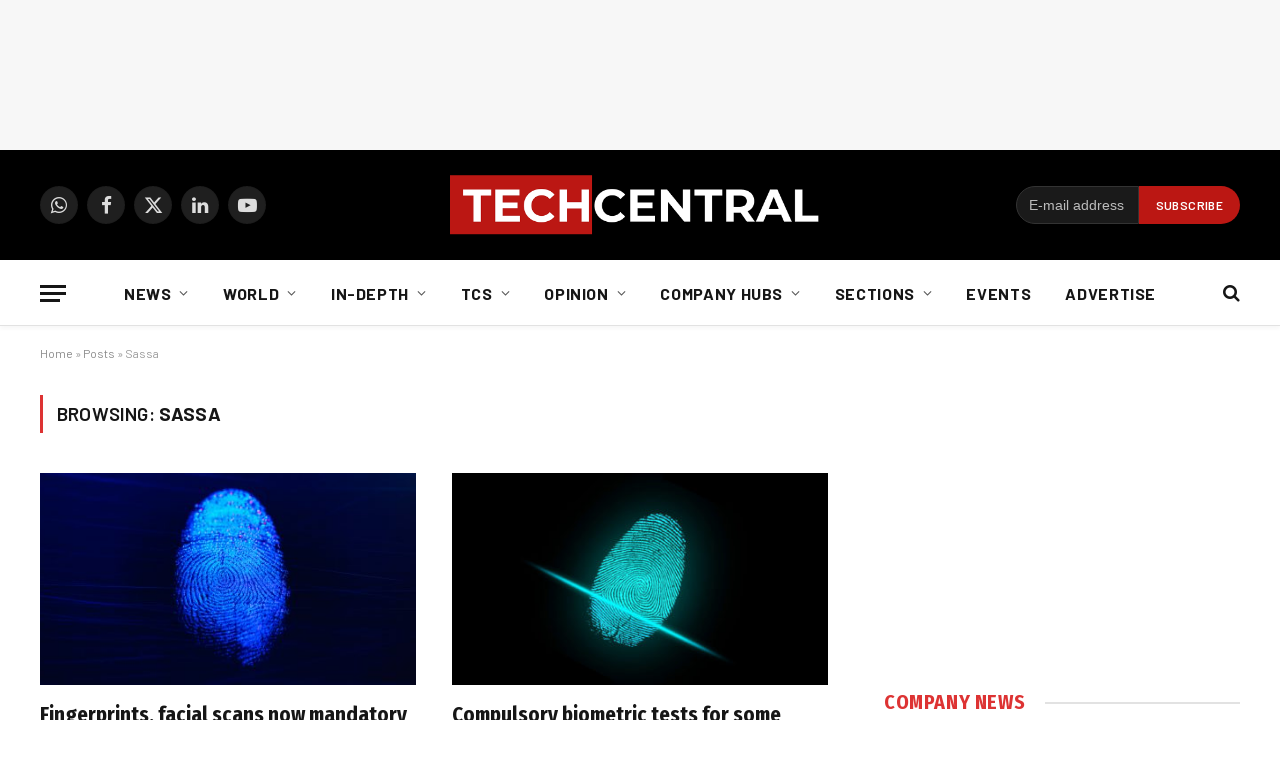

--- FILE ---
content_type: text/html; charset=UTF-8
request_url: https://techcentral.co.za/tag/sassa/
body_size: 26072
content:
<!DOCTYPE html>
<html lang="en-US" class="s-light site-s-light">
<head>
<meta charset="UTF-8" />
<meta name="viewport" content="width=device-width, initial-scale=1" />
<meta name='robots' content='index, follow, max-image-preview:large, max-snippet:-1, max-video-preview:-1' />
<style>img:is([sizes="auto" i], [sizes^="auto," i]) { contain-intrinsic-size: 3000px 1500px }</style>
<!-- This site is optimized with the Yoast SEO Premium plugin v26.3 (Yoast SEO v26.3) - https://yoast.com/wordpress/plugins/seo/ -->
<title>Sassa Archives - TechCentral</title><link rel="preload" as="font" href="https://techcentral.co.za/wp-content/themes/smart-mag/css/icons/fonts/ts-icons.woff2?v3.2" type="font/woff2" crossorigin="anonymous" />
<link rel="canonical" href="https://techcentral.co.za/tag/sassa/" />
<link rel="next" href="https://techcentral.co.za/tag/sassa/page/2/" />
<meta property="og:locale" content="en_US" />
<meta property="og:type" content="article" />
<meta property="og:title" content="Sassa Archives" />
<meta property="og:url" content="https://techcentral.co.za/tag/sassa/" />
<meta property="og:site_name" content="TechCentral" />
<meta property="og:image" content="https://techcentral.co.za/wp-content/uploads/2025/09/tc-new-logo-yoast-2.png" />
<meta property="og:image:width" content="1200" />
<meta property="og:image:height" content="675" />
<meta property="og:image:type" content="image/png" />
<meta name="twitter:card" content="summary_large_image" />
<meta name="twitter:site" content="@techcentral" />
<script type="application/ld+json" class="yoast-schema-graph">{"@context":"https://schema.org","@graph":[{"@type":"CollectionPage","@id":"https://techcentral.co.za/tag/sassa/","url":"https://techcentral.co.za/tag/sassa/","name":"Sassa Archives - TechCentral","isPartOf":{"@id":"https://techcentral.co.za/#website"},"primaryImageOfPage":{"@id":"https://techcentral.co.za/tag/sassa/#primaryimage"},"image":{"@id":"https://techcentral.co.za/tag/sassa/#primaryimage"},"thumbnailUrl":"https://techcentral.co.za/wp-content/uploads/2025/06/fingerprint-id-database-home-affairs-hanis-abis-1500-800.jpg","breadcrumb":{"@id":"https://techcentral.co.za/tag/sassa/#breadcrumb"},"inLanguage":"en-US"},{"@type":"ImageObject","inLanguage":"en-US","@id":"https://techcentral.co.za/tag/sassa/#primaryimage","url":"https://techcentral.co.za/wp-content/uploads/2025/06/fingerprint-id-database-home-affairs-hanis-abis-1500-800.jpg","contentUrl":"https://techcentral.co.za/wp-content/uploads/2025/06/fingerprint-id-database-home-affairs-hanis-abis-1500-800.jpg","width":1500,"height":800,"caption":"Fingerprints, facial scans now mandatory for Sassa grants"},{"@type":"BreadcrumbList","@id":"https://techcentral.co.za/tag/sassa/#breadcrumb","itemListElement":[{"@type":"ListItem","position":1,"name":"Home","item":"https://techcentral.co.za/"},{"@type":"ListItem","position":2,"name":"Posts","item":"https://techcentral.co.za/posts/"},{"@type":"ListItem","position":3,"name":"Sassa"}]},{"@type":"WebSite","@id":"https://techcentral.co.za/#website","url":"https://techcentral.co.za/","name":"TechCentral","description":"Technology News Leader In South Africa","publisher":{"@id":"https://techcentral.co.za/#organization"},"potentialAction":[{"@type":"SearchAction","target":{"@type":"EntryPoint","urlTemplate":"https://techcentral.co.za/?s={search_term_string}"},"query-input":{"@type":"PropertyValueSpecification","valueRequired":true,"valueName":"search_term_string"}}],"inLanguage":"en-US"},{"@type":["Organization","Place"],"@id":"https://techcentral.co.za/#organization","name":"TechCentral","url":"https://techcentral.co.za/","logo":{"@id":"https://techcentral.co.za/tag/sassa/#local-main-organization-logo"},"image":{"@id":"https://techcentral.co.za/tag/sassa/#local-main-organization-logo"},"sameAs":["http://facebook.com/TechCentralZA","https://x.com/techcentral","https://www.linkedin.com/company/techcentralza/","https://whatsapp.com/channel/0029VaABUwFFXUubh0N8JT36","https://www.youtube.com/techcentral?sub_confirmation=1"],"address":{"@id":"https://techcentral.co.za/tag/sassa/#local-main-place-address"},"telephone":[],"openingHoursSpecification":[{"@type":"OpeningHoursSpecification","dayOfWeek":["Sunday","Monday","Tuesday","Wednesday","Thursday","Friday","Saturday"],"opens":"09:00","closes":"17:00"}]},{"@type":"PostalAddress","@id":"https://techcentral.co.za/tag/sassa/#local-main-place-address","streetAddress":"The Lifestyle Riverfront Office Park, 14, Boskruin","addressLocality":"Johannesburg","postalCode":"2169","addressRegion":"Gauteng","addressCountry":"ZA"},{"@type":"ImageObject","inLanguage":"en-US","@id":"https://techcentral.co.za/tag/sassa/#local-main-organization-logo","url":"https://techcentral.co.za/wp-content/uploads/2025/09/tc-logo-square.png","contentUrl":"https://techcentral.co.za/wp-content/uploads/2025/09/tc-logo-square.png","width":696,"height":696,"caption":"TechCentral"}]}</script>
<meta name="geo.placename" content="Johannesburg" />
<meta name="geo.region" content="South Africa" />
<!-- / Yoast SEO Premium plugin. -->
<link rel='dns-prefetch' href='//www.googletagmanager.com' />
<link rel='dns-prefetch' href='//fonts.googleapis.com' />
<link rel="alternate" type="application/rss+xml" title="TechCentral &raquo; Feed" href="https://techcentral.co.za/feed/" />
<!-- <link rel='stylesheet' id='wp-block-library-css' href='https://techcentral.co.za/wp-includes/css/dist/block-library/style.min.css?ver=6.8.3' type='text/css' media='all' /> -->
<link rel="stylesheet" type="text/css" href="//techcentral.co.za/wp-content/cache/wpfc-minified/1dytrmq/6m66p.css" media="all"/>
<style id='classic-theme-styles-inline-css' type='text/css'>
/*! This file is auto-generated */
.wp-block-button__link{color:#fff;background-color:#32373c;border-radius:9999px;box-shadow:none;text-decoration:none;padding:calc(.667em + 2px) calc(1.333em + 2px);font-size:1.125em}.wp-block-file__button{background:#32373c;color:#fff;text-decoration:none}
</style>
<style id='global-styles-inline-css' type='text/css'>
:root{--wp--preset--aspect-ratio--square: 1;--wp--preset--aspect-ratio--4-3: 4/3;--wp--preset--aspect-ratio--3-4: 3/4;--wp--preset--aspect-ratio--3-2: 3/2;--wp--preset--aspect-ratio--2-3: 2/3;--wp--preset--aspect-ratio--16-9: 16/9;--wp--preset--aspect-ratio--9-16: 9/16;--wp--preset--color--black: #000000;--wp--preset--color--cyan-bluish-gray: #abb8c3;--wp--preset--color--white: #ffffff;--wp--preset--color--pale-pink: #f78da7;--wp--preset--color--vivid-red: #cf2e2e;--wp--preset--color--luminous-vivid-orange: #ff6900;--wp--preset--color--luminous-vivid-amber: #fcb900;--wp--preset--color--light-green-cyan: #7bdcb5;--wp--preset--color--vivid-green-cyan: #00d084;--wp--preset--color--pale-cyan-blue: #8ed1fc;--wp--preset--color--vivid-cyan-blue: #0693e3;--wp--preset--color--vivid-purple: #9b51e0;--wp--preset--gradient--vivid-cyan-blue-to-vivid-purple: linear-gradient(135deg,rgba(6,147,227,1) 0%,rgb(155,81,224) 100%);--wp--preset--gradient--light-green-cyan-to-vivid-green-cyan: linear-gradient(135deg,rgb(122,220,180) 0%,rgb(0,208,130) 100%);--wp--preset--gradient--luminous-vivid-amber-to-luminous-vivid-orange: linear-gradient(135deg,rgba(252,185,0,1) 0%,rgba(255,105,0,1) 100%);--wp--preset--gradient--luminous-vivid-orange-to-vivid-red: linear-gradient(135deg,rgba(255,105,0,1) 0%,rgb(207,46,46) 100%);--wp--preset--gradient--very-light-gray-to-cyan-bluish-gray: linear-gradient(135deg,rgb(238,238,238) 0%,rgb(169,184,195) 100%);--wp--preset--gradient--cool-to-warm-spectrum: linear-gradient(135deg,rgb(74,234,220) 0%,rgb(151,120,209) 20%,rgb(207,42,186) 40%,rgb(238,44,130) 60%,rgb(251,105,98) 80%,rgb(254,248,76) 100%);--wp--preset--gradient--blush-light-purple: linear-gradient(135deg,rgb(255,206,236) 0%,rgb(152,150,240) 100%);--wp--preset--gradient--blush-bordeaux: linear-gradient(135deg,rgb(254,205,165) 0%,rgb(254,45,45) 50%,rgb(107,0,62) 100%);--wp--preset--gradient--luminous-dusk: linear-gradient(135deg,rgb(255,203,112) 0%,rgb(199,81,192) 50%,rgb(65,88,208) 100%);--wp--preset--gradient--pale-ocean: linear-gradient(135deg,rgb(255,245,203) 0%,rgb(182,227,212) 50%,rgb(51,167,181) 100%);--wp--preset--gradient--electric-grass: linear-gradient(135deg,rgb(202,248,128) 0%,rgb(113,206,126) 100%);--wp--preset--gradient--midnight: linear-gradient(135deg,rgb(2,3,129) 0%,rgb(40,116,252) 100%);--wp--preset--font-size--small: 13px;--wp--preset--font-size--medium: 20px;--wp--preset--font-size--large: 36px;--wp--preset--font-size--x-large: 42px;--wp--preset--spacing--20: 0.44rem;--wp--preset--spacing--30: 0.67rem;--wp--preset--spacing--40: 1rem;--wp--preset--spacing--50: 1.5rem;--wp--preset--spacing--60: 2.25rem;--wp--preset--spacing--70: 3.38rem;--wp--preset--spacing--80: 5.06rem;--wp--preset--shadow--natural: 6px 6px 9px rgba(0, 0, 0, 0.2);--wp--preset--shadow--deep: 12px 12px 50px rgba(0, 0, 0, 0.4);--wp--preset--shadow--sharp: 6px 6px 0px rgba(0, 0, 0, 0.2);--wp--preset--shadow--outlined: 6px 6px 0px -3px rgba(255, 255, 255, 1), 6px 6px rgba(0, 0, 0, 1);--wp--preset--shadow--crisp: 6px 6px 0px rgba(0, 0, 0, 1);}:where(.is-layout-flex){gap: 0.5em;}:where(.is-layout-grid){gap: 0.5em;}body .is-layout-flex{display: flex;}.is-layout-flex{flex-wrap: wrap;align-items: center;}.is-layout-flex > :is(*, div){margin: 0;}body .is-layout-grid{display: grid;}.is-layout-grid > :is(*, div){margin: 0;}:where(.wp-block-columns.is-layout-flex){gap: 2em;}:where(.wp-block-columns.is-layout-grid){gap: 2em;}:where(.wp-block-post-template.is-layout-flex){gap: 1.25em;}:where(.wp-block-post-template.is-layout-grid){gap: 1.25em;}.has-black-color{color: var(--wp--preset--color--black) !important;}.has-cyan-bluish-gray-color{color: var(--wp--preset--color--cyan-bluish-gray) !important;}.has-white-color{color: var(--wp--preset--color--white) !important;}.has-pale-pink-color{color: var(--wp--preset--color--pale-pink) !important;}.has-vivid-red-color{color: var(--wp--preset--color--vivid-red) !important;}.has-luminous-vivid-orange-color{color: var(--wp--preset--color--luminous-vivid-orange) !important;}.has-luminous-vivid-amber-color{color: var(--wp--preset--color--luminous-vivid-amber) !important;}.has-light-green-cyan-color{color: var(--wp--preset--color--light-green-cyan) !important;}.has-vivid-green-cyan-color{color: var(--wp--preset--color--vivid-green-cyan) !important;}.has-pale-cyan-blue-color{color: var(--wp--preset--color--pale-cyan-blue) !important;}.has-vivid-cyan-blue-color{color: var(--wp--preset--color--vivid-cyan-blue) !important;}.has-vivid-purple-color{color: var(--wp--preset--color--vivid-purple) !important;}.has-black-background-color{background-color: var(--wp--preset--color--black) !important;}.has-cyan-bluish-gray-background-color{background-color: var(--wp--preset--color--cyan-bluish-gray) !important;}.has-white-background-color{background-color: var(--wp--preset--color--white) !important;}.has-pale-pink-background-color{background-color: var(--wp--preset--color--pale-pink) !important;}.has-vivid-red-background-color{background-color: var(--wp--preset--color--vivid-red) !important;}.has-luminous-vivid-orange-background-color{background-color: var(--wp--preset--color--luminous-vivid-orange) !important;}.has-luminous-vivid-amber-background-color{background-color: var(--wp--preset--color--luminous-vivid-amber) !important;}.has-light-green-cyan-background-color{background-color: var(--wp--preset--color--light-green-cyan) !important;}.has-vivid-green-cyan-background-color{background-color: var(--wp--preset--color--vivid-green-cyan) !important;}.has-pale-cyan-blue-background-color{background-color: var(--wp--preset--color--pale-cyan-blue) !important;}.has-vivid-cyan-blue-background-color{background-color: var(--wp--preset--color--vivid-cyan-blue) !important;}.has-vivid-purple-background-color{background-color: var(--wp--preset--color--vivid-purple) !important;}.has-black-border-color{border-color: var(--wp--preset--color--black) !important;}.has-cyan-bluish-gray-border-color{border-color: var(--wp--preset--color--cyan-bluish-gray) !important;}.has-white-border-color{border-color: var(--wp--preset--color--white) !important;}.has-pale-pink-border-color{border-color: var(--wp--preset--color--pale-pink) !important;}.has-vivid-red-border-color{border-color: var(--wp--preset--color--vivid-red) !important;}.has-luminous-vivid-orange-border-color{border-color: var(--wp--preset--color--luminous-vivid-orange) !important;}.has-luminous-vivid-amber-border-color{border-color: var(--wp--preset--color--luminous-vivid-amber) !important;}.has-light-green-cyan-border-color{border-color: var(--wp--preset--color--light-green-cyan) !important;}.has-vivid-green-cyan-border-color{border-color: var(--wp--preset--color--vivid-green-cyan) !important;}.has-pale-cyan-blue-border-color{border-color: var(--wp--preset--color--pale-cyan-blue) !important;}.has-vivid-cyan-blue-border-color{border-color: var(--wp--preset--color--vivid-cyan-blue) !important;}.has-vivid-purple-border-color{border-color: var(--wp--preset--color--vivid-purple) !important;}.has-vivid-cyan-blue-to-vivid-purple-gradient-background{background: var(--wp--preset--gradient--vivid-cyan-blue-to-vivid-purple) !important;}.has-light-green-cyan-to-vivid-green-cyan-gradient-background{background: var(--wp--preset--gradient--light-green-cyan-to-vivid-green-cyan) !important;}.has-luminous-vivid-amber-to-luminous-vivid-orange-gradient-background{background: var(--wp--preset--gradient--luminous-vivid-amber-to-luminous-vivid-orange) !important;}.has-luminous-vivid-orange-to-vivid-red-gradient-background{background: var(--wp--preset--gradient--luminous-vivid-orange-to-vivid-red) !important;}.has-very-light-gray-to-cyan-bluish-gray-gradient-background{background: var(--wp--preset--gradient--very-light-gray-to-cyan-bluish-gray) !important;}.has-cool-to-warm-spectrum-gradient-background{background: var(--wp--preset--gradient--cool-to-warm-spectrum) !important;}.has-blush-light-purple-gradient-background{background: var(--wp--preset--gradient--blush-light-purple) !important;}.has-blush-bordeaux-gradient-background{background: var(--wp--preset--gradient--blush-bordeaux) !important;}.has-luminous-dusk-gradient-background{background: var(--wp--preset--gradient--luminous-dusk) !important;}.has-pale-ocean-gradient-background{background: var(--wp--preset--gradient--pale-ocean) !important;}.has-electric-grass-gradient-background{background: var(--wp--preset--gradient--electric-grass) !important;}.has-midnight-gradient-background{background: var(--wp--preset--gradient--midnight) !important;}.has-small-font-size{font-size: var(--wp--preset--font-size--small) !important;}.has-medium-font-size{font-size: var(--wp--preset--font-size--medium) !important;}.has-large-font-size{font-size: var(--wp--preset--font-size--large) !important;}.has-x-large-font-size{font-size: var(--wp--preset--font-size--x-large) !important;}
:where(.wp-block-post-template.is-layout-flex){gap: 1.25em;}:where(.wp-block-post-template.is-layout-grid){gap: 1.25em;}
:where(.wp-block-columns.is-layout-flex){gap: 2em;}:where(.wp-block-columns.is-layout-grid){gap: 2em;}
:root :where(.wp-block-pullquote){font-size: 1.5em;line-height: 1.6;}
</style>
<!-- <link rel='stylesheet' id='contact-form-7-css' href='https://techcentral.co.za/wp-content/plugins/contact-form-7/includes/css/styles.css?ver=6.1.3' type='text/css' media='all' /> -->
<!-- <link rel='stylesheet' id='cmplz-general-css' href='https://techcentral.co.za/wp-content/plugins/complianz-gdpr/assets/css/cookieblocker.min.css?ver=1762178077' type='text/css' media='all' /> -->
<!-- <link rel='stylesheet' id='smartmag-core-css' href='https://techcentral.co.za/wp-content/themes/smart-mag/style.css?ver=10.3.2' type='text/css' media='all' /> -->
<link rel="stylesheet" type="text/css" href="//techcentral.co.za/wp-content/cache/wpfc-minified/1pczqbv6/6m66p.css" media="all"/>
<style id='smartmag-core-inline-css' type='text/css'>
:root { --c-main: #dd3333;
--c-main-rgb: 221,51,51;
--text-font: "PT Serif", Georgia, serif;
--body-font: "PT Serif", Georgia, serif;
--ui-font: "Barlow", system-ui, -apple-system, "Segoe UI", Arial, sans-serif;
--title-font: "Barlow", system-ui, -apple-system, "Segoe UI", Arial, sans-serif;
--h-font: "Barlow", system-ui, -apple-system, "Segoe UI", Arial, sans-serif;
--title-font: "Fira Sans Condensed", system-ui, -apple-system, "Segoe UI", Arial, sans-serif;
--h-font: "Fira Sans Condensed", system-ui, -apple-system, "Segoe UI", Arial, sans-serif;
--title-size-xs: 17px;
--title-size-s: 18px;
--title-size-n: 19px;
--title-size-m: 21px; }
.smart-head-main { --c-shadow: rgba(10,10,10,0.03); }
.smart-head-main .smart-head-bot { --head-h: 66px; border-bottom-width: 1px; border-bottom-color: #e2e2e2; }
.navigation-main .menu > li > a { font-size: 16px; font-weight: bold; letter-spacing: 0.04em; }
.s-light .navigation { --c-nav-blip: #565656; }
.mobile-menu { font-family: "Barlow", system-ui, -apple-system, "Segoe UI", Arial, sans-serif; }
.smart-head .ts-button1 { font-weight: 600; }
.post-meta .meta-item, .post-meta .text-in { font-size: 11px; }
.post-meta .post-cat > a { font-weight: 600; }
.block-head-b .heading { font-size: 20px; letter-spacing: 0.03em; }
.block-head-e1 .heading { letter-spacing: .04em; }
.block-head-e2 .heading { text-transform: uppercase; letter-spacing: 0.03em; }
.block-head-e2 { --space-below: 25px; }
.block-head-e2 .heading { color: var(--c-main); }
.block-head-g .heading { font-size: 17px; }
.post-meta-single .meta-item, .post-meta-single .text-in { font-size: 13px; }
.post-content h1, .post-content h2, .post-content h3, .post-content h4, .post-content h5, .post-content h6 { font-family: "Barlow", system-ui, -apple-system, "Segoe UI", Arial, sans-serif; }
.site-s-light .entry-content { color: #262626; }
.post-share-b:not(.is-not-global) { --service-height: 38px; --service-width: 38px; --service-min-width: initial; }
.post-share-b:not(.is-not-global) .service .label { display: none; }
.post-share-b:not(.is-not-global) .service { background-color: #b2b2b2; }
.spc-newsletter input[type=submit] { background: var(--c-main); }
.s-dark .spc-newsletter-b { background-color: #ffffff; }
.a-wrap-1:not(._) { margin-top: 0px; margin-bottom: 0px; margin-right: 0px; }
.a-wrap-5:not(._) { padding-top: 0px; padding-bottom: 0px; padding-left: 0px; padding-right: 0px; margin-left: -28px; }
@media (min-width: 1200px) { .block-head-e1 .heading { font-size: 20px; }
.loop-list .post-title { font-size: 24px; }
.entry-content { font-size: 17px; } }
@media (min-width: 941px) and (max-width: 1200px) { .navigation-main .menu > li > a { font-size: calc(10px + (16px - 10px) * .7); } }
.term-color-140887 { --c-main: #407522; }
.navigation .menu-cat-140887 { --c-term: #407522; }
.term-color-4721 { --c-main: #dd9933; }
.navigation .menu-cat-4721 { --c-term: #dd9933; }
.term-color-12347 { --c-main: #8224e3; }
.navigation .menu-cat-12347 { --c-term: #8224e3; }
</style>
<!-- <link rel='stylesheet' id='smartmag-magnific-popup-css' href='https://techcentral.co.za/wp-content/themes/smart-mag/css/lightbox.css?ver=10.3.2' type='text/css' media='all' /> -->
<!-- <link rel='stylesheet' id='smartmag-icons-css' href='https://techcentral.co.za/wp-content/themes/smart-mag/css/icons/icons.css?ver=10.3.2' type='text/css' media='all' /> -->
<!-- <link rel='stylesheet' id='smart-mag-child-css' href='https://techcentral.co.za/wp-content/themes/smart-mag-child/style.css?ver=1.0' type='text/css' media='all' /> -->
<link rel="stylesheet" type="text/css" href="//techcentral.co.za/wp-content/cache/wpfc-minified/eukmr8ua/6m66p.css" media="all"/>
<link rel='stylesheet' id='smartmag-gfonts-custom-css' href='https://fonts.googleapis.com/css?family=PT+Serif%3A400%2C500%2C600%2C700%7CBarlow%3A400%2C500%2C600%2C700%7CFira+Sans+Condensed%3A400%2C500%2C600%2C700' type='text/css' media='all' />
<script src='//techcentral.co.za/wp-content/cache/wpfc-minified/owxrl6h/6m66p.js' type="text/javascript"></script>
<!-- <script type="text/javascript" src="https://techcentral.co.za/wp-includes/js/jquery/jquery.min.js?ver=3.7.1" id="jquery-core-js"></script> -->
<!-- <script type="text/javascript" src="https://techcentral.co.za/wp-includes/js/jquery/jquery-migrate.min.js?ver=3.4.1" id="jquery-migrate-js"></script> -->
<!-- Google tag (gtag.js) snippet added by Site Kit -->
<!-- Google Analytics snippet added by Site Kit -->
<script type="text/javascript" src="https://www.googletagmanager.com/gtag/js?id=G-CRN8NW98F8" id="google_gtagjs-js" async></script>
<script type="text/javascript" id="google_gtagjs-js-after">
/* <![CDATA[ */
window.dataLayer = window.dataLayer || [];function gtag(){dataLayer.push(arguments);}
gtag("set","linker",{"domains":["techcentral.co.za"]});
gtag("js", new Date());
gtag("set", "developer_id.dZTNiMT", true);
gtag("config", "G-CRN8NW98F8");
/* ]]> */
</script>
<script></script><meta name="generator" content="Site Kit by Google 1.165.0" />			<style>.cmplz-hidden {
display: none !important;
}</style>
<script>
var BunyadSchemeKey = 'bunyad-scheme';
(() => {
const d = document.documentElement;
const c = d.classList;
var scheme = localStorage.getItem(BunyadSchemeKey);
if (scheme) {
d.dataset.origClass = c;
scheme === 'dark' ? c.remove('s-light', 'site-s-light') : c.remove('s-dark', 'site-s-dark');
c.add('site-s-' + scheme, 's-' + scheme);
}
})();
</script>
<meta name="generator" content="Elementor 3.32.5; features: additional_custom_breakpoints; settings: css_print_method-external, google_font-disabled, font_display-auto">
<style>
.e-con.e-parent:nth-of-type(n+4):not(.e-lazyloaded):not(.e-no-lazyload),
.e-con.e-parent:nth-of-type(n+4):not(.e-lazyloaded):not(.e-no-lazyload) * {
background-image: none !important;
}
@media screen and (max-height: 1024px) {
.e-con.e-parent:nth-of-type(n+3):not(.e-lazyloaded):not(.e-no-lazyload),
.e-con.e-parent:nth-of-type(n+3):not(.e-lazyloaded):not(.e-no-lazyload) * {
background-image: none !important;
}
}
@media screen and (max-height: 640px) {
.e-con.e-parent:nth-of-type(n+2):not(.e-lazyloaded):not(.e-no-lazyload),
.e-con.e-parent:nth-of-type(n+2):not(.e-lazyloaded):not(.e-no-lazyload) * {
background-image: none !important;
}
}
</style>
<meta name="generator" content="Powered by WPBakery Page Builder - drag and drop page builder for WordPress."/>
<link rel="icon" href="https://techcentral.co.za/wp-content/uploads/2023/01/cropped-techcentral-thumbnail-for-socials-2023-32x32.jpg" sizes="32x32" />
<link rel="icon" href="https://techcentral.co.za/wp-content/uploads/2023/01/cropped-techcentral-thumbnail-for-socials-2023-192x192.jpg" sizes="192x192" />
<link rel="apple-touch-icon" href="https://techcentral.co.za/wp-content/uploads/2023/01/cropped-techcentral-thumbnail-for-socials-2023-180x180.jpg" />
<meta name="msapplication-TileImage" content="https://techcentral.co.za/wp-content/uploads/2023/01/cropped-techcentral-thumbnail-for-socials-2023-270x270.jpg" />
<style type="text/css" id="wp-custom-css">
.spc-social {
display: flex;
align-items: center;
z-index: 9999;
}
.navigation .menu ul, .navigation .menu .sub-menu {
transition: all 0.5s ease-in;
}
.search-field {
font-family: "Barlow", system-ui, -apple-system, "Segoe UI", Arial, sans-serif;
}
.post-content .tagcloud a {
padding: 0 12px;
background: #dd3333;
border: 0;
color: #ffffff;
font-size: 11px;
letter-spacing: 0.05em;
text-transform: uppercase;
line-height: 28px;
-webkit-font-smoothing: initial;
}
.main-head .title {
max-width: 24%;
}
.page > .row.builder .post-content {
margin-bottom: 0em;
}
.right-sidebar .grid-overlay.grid-3 h2 {
padding-bottom: 0px;
font-size: 13px;
}
.sc-button, .button {
padding: 0px 8px 0px 19px;
}
.share-links {
float: left;
}
.pum-theme-74431 .pum-container, .pum-theme-cutting-edge .pum-container {
background-color: #bc1713;
}
.section-head .subcats {
display: none;
}
@media screen and (min-width: 750px) {
.belowad {
margin-left: -27px;
}
.newslettersignup {
max-width: 300px;
padding-left: 13px;
}
}
@media only screen and (max-width: 799px) {
.main-head .logo-mobile {
display: inline-block;
vertical-align: middle;
max-width: none;
height: auto;
}
.smart-head .logo-image {
padding: 10px 0;
max-width:200px;
height:auto
object-fit: contain;
}
}
.block-wrap {
margin-bottom: 54px;
width: 100%;
}
.page > .row.builder .post-content {
margin-bottom: -3em;
margin-top: -1.8em;
}
</style>
<noscript><style> .wpb_animate_when_almost_visible { opacity: 1; }</style></noscript>
<script id="mcjs">!function(c,h,i,m,p){m=c.createElement(h),p=c.getElementsByTagName(h)[0],m.async=1,m.src=i,p.parentNode.insertBefore(m,p)}(document,"script","https://chimpstatic.com/mcjs-connected/js/users/38f0d1546e8755b24068023b0/d1ecf5c18793b87ec79e20b2c.js");</script>
<!-- start webpushr tracking code --> 
<script>(function(w,d, s, id) {if(typeof(w.webpushr)!=='undefined') return;w.webpushr=w.webpushr||function(){(w.webpushr.q=w.webpushr.q||[]).push(arguments)};var js, fjs = d.getElementsByTagName(s)[0];js = d.createElement(s); js.id = id;js.src = "https://cdn.webpushr.com/app.min.js";
fjs.parentNode.appendChild(js);}(window,document, 'script', 'webpushr-jssdk'));
webpushr('init','BJqcnE_UOjBDspHOMgCWjoz_CZefiAH-uQGsyUh7bvwnNAXCY0zYf2DbZ_GPt6hKn6qJjGZcIJfbsKMmKot3RJE');</script>
<!-- Google Tag Manager -->
<script>(function(w,d,s,l,i){w[l]=w[l]||[];w[l].push({'gtm.start':
new Date().getTime(),event:'gtm.js'});var f=d.getElementsByTagName(s)[0],
j=d.createElement(s),dl=l!='dataLayer'?'&l='+l:'';j.async=true;j.src=
'https://www.googletagmanager.com/gtm.js?id='+i+dl;f.parentNode.insertBefore(j,f);
})(window,document,'script','dataLayer','GTM-TLBTR4R');</script>
<!-- End Google Tag Manager -->
<script async='async' src='https://www.googletagservices.com/tag/js/gpt.js'></script>
<script>
var googletag = googletag || {};
googletag.cmd = googletag.cmd || [];
</script>
<script>
// GPT slots
var gptAdSlots = [];
googletag.cmd.push(function() {
// Define a size mapping object. The first parameter to addSize is
// a viewport size, while the second is a list of allowed ad sizes.
var mapping = googletag.sizeMapping()
// Small lederboard
.addSize([310, 110], [[300, 100], [300, 250]]) 
// Landscape tablet 
.addSize([750, 200], [728, 90])
// Desktop 
.addSize([1000, 200], [[970, 90], [728, 90]])
.build();
// Mobile floating ad responsive mapping - supports high-res displays
var mobileFloatingMapping = googletag.sizeMapping()
// Mobile devices - support multiple sizes for retina displays
.addSize([250, 50], [[320, 50], [320, 100], [300, 50], [300, 100]])
// Tablet and up - hide the mobile floating ad
.addSize([768, 200], [])
.build();
// Define the GPT slot
gptAdSlots[1] = googletag.defineSlot('/4902049/2021_leaderboard_homepage', [[970, 90], [728, 90], [300, 100]], 'div-gpt-ad-1630937205767-0').setTargeting('category', [''] ).defineSizeMapping(mapping).addService(googletag.pubads());
gptAdSlots[2] = googletag.defineSlot('/4902049/2021_leaderboard_articles', [[970, 90], [728, 90], [300, 100]], 'div-gpt-ad-1630941258885-0').setTargeting('category', [''] ).defineSizeMapping(mapping).addService(googletag.pubads());
gptAdSlots[3] = googletag.defineSlot('/4902049/2021_728_90_first_homepage', [[728, 90], [300, 250]], 'div-gpt-ad-1630940000648-0').defineSizeMapping(mapping).addService(googletag.pubads());  	 
gptAdSlots[4] = googletag.defineSlot('/4902049/2021_728_90_second_homepage', [[728, 90], [300, 250]], 'div-gpt-ad-1631104251123-0').defineSizeMapping(mapping).addService(googletag.pubads());  	
gptAdSlots[5] = googletag.defineSlot('/4902049/2021_728_90_above_articles', [[728, 90], [300, 250]], 'div-gpt-ad-1630941338538-0').defineSizeMapping(mapping).addService(googletag.pubads());  	
gptAdSlots[6] = googletag.defineSlot('/4902049/2021_728_90_below_articles', [[728, 90], [300, 250]], 'div-gpt-ad-1630941968786-0').defineSizeMapping(mapping).addService(googletag.pubads());
googletag.defineSlot('/4902049/2021_300_250_top_homepage', [300, 250], 'div-gpt-ad-1649677270812-0').setTargeting('category', [''] ).addService(googletag.pubads());
googletag.defineSlot('/4902049/2021_300_250_first_homepage', [300, 250], 'div-gpt-ad-1631104844104-0').addService(googletag.pubads());   
googletag.defineSlot('/4902049/2021_300_250_second_homepage', [300, 250], 'div-gpt-ad-1630939766604-0').addService(googletag.pubads());
googletag.defineSlot('/4902049/2021_300_600_homepage', [300, 600], 'div-gpt-ad-1631096753678-0').addService(googletag.pubads());  
googletag.defineSlot('/4902049/2021_300_250_first_articles', [300, 250], 'div-gpt-ad-1630942101650-0').setTargeting('category', [''] ).addService(googletag.pubads());  	
googletag.defineSlot('/4902049/2021_300_250_second_articles', [300, 250], 'div-gpt-ad-1633011443516-0').setTargeting('category', [''] ).addService(googletag.pubads());  
googletag.defineSlot('/4902049/2021_300_600_articles', [300, 600], 'div-gpt-ad-1694766068518-0').setTargeting('category', [''] ).addService(googletag.pubads());
googletag.defineSlot('/4902049/2021_300_250_third_articles', [300, 250], 'div-gpt-ad-1630942867871-0').setTargeting('category', [''] ).addService(googletag.pubads());
// Mobile Floating Ad - Updated for high-resolution support
googletag.defineSlot('/4902049/2025_320x50_Mobile_floating_ad', [[320, 50], [320, 100], [300, 50], [300, 100]], 'div-gpt-ad-1752663008821-0').setTargeting('category', [''] ).defineSizeMapping(mobileFloatingMapping).addService(googletag.pubads());
// Start ad fetching
googletag.enableServices();
});
</script>
<!-- Mobile Floating Ad Styles -->
<style>
.mobile-floating-ad {
position: fixed;
bottom: 0px;
left: 50%;
transform: translateX(-50%);
z-index: 9999;
background: #fff;
border: 1px solid #ddd;
border-radius: 4px;
box-shadow: 0 2px 10px rgba(0,0,0,0.15);
display: none;
width: 320px;
min-height: 50px;
overflow: hidden;
}
@media (max-width: 500px) {
.mobile-floating-ad.has-ad {
display: block;
}
body.mobile-ad-active {
padding-bottom: 60px;
}
}
@media (min-width: 501px) {
.mobile-floating-ad {
display: none !important;
}
}
</style>
<script>
function manageMobileFloatingAd() {
googletag.cmd.push(function() {
googletag.pubads().addEventListener('slotRenderEnded', function(event) {
if (event.slot.getSlotElementId() === 'div-gpt-ad-1752663008821-0') {
var adContainer = document.getElementById('mobile-floating-ad');
var body = document.body;
if (event.isEmpty) {
if (adContainer) {
adContainer.style.display = 'none';
adContainer.classList.remove('has-ad');
body.classList.remove('mobile-ad-active');
}
console.log('Mobile floating ad: No ad served, container hidden');
} else {
if (adContainer && window.innerWidth <= 500) {
adContainer.classList.add('has-ad');
adContainer.style.display = 'block';
body.classList.add('mobile-ad-active');
}
console.log('Mobile floating ad: Ad served successfully');
}
}
});
});
}
manageMobileFloatingAd();
</script>
</head>
<body class="archive tag tag-sassa tag-4057 wp-theme-smart-mag wp-child-theme-smart-mag-child right-sidebar has-lb has-lb-sm ts-img-hov-fade layout-normal wpb-js-composer js-comp-ver-8.6.1 vc_responsive elementor-default elementor-kit-168771">
<!-- Google Tag Manager (noscript) -->
<noscript><iframe src="https://www.googletagmanager.com/ns.html?id=GTM-TLBTR4R"
height="0" width="0" style="display:none;visibility:hidden"></iframe></noscript>
<!-- End Google Tag Manager (noscript) -->
<div class="main-wrap">
<div class="a-wrap a-wrap-base a-wrap-1 a-wrap-bg"> <!-- /4902049/2021_leaderboard_articles -->
<div id='div-gpt-ad-1630941258885-0' style='min-width: 300px; min-height: 90px;'>
<script>
googletag.cmd.push(function() { googletag.display('div-gpt-ad-1630941258885-0'); });
</script>
</div></div>
<div class="off-canvas-backdrop"></div>
<div class="mobile-menu-container off-canvas s-dark" id="off-canvas">
<div class="off-canvas-head">
<a href="#" class="close">
<span class="visuallyhidden">Close Menu</span>
<i class="tsi tsi-times"></i>
</a>
<div class="ts-logo">
<img fetchpriority="high" class="logo-mobile logo-image logo-image-dark" src="https://techcentral.co.za/wp-content/uploads/2023/01/tc-new-logo-2023-8.png" width="634" height="150" alt="TechCentral"/><img class="logo-mobile logo-image" src="https://techcentral.co.za/wp-content/uploads/2023/01/tc-new-logo-2023-8.png" width="634" height="150" alt="TechCentral"/>		</div>
</div>
<div class="off-canvas-content">
<ul class="mobile-menu"></ul>
<div class="off-canvas-widgets">
<div id="smartmag-block-newsletter-5" class="widget ts-block-widget smartmag-widget-newsletter">		
<div class="block">
<div class="block-newsletter s-dark">
<div class="spc-newsletter spc-newsletter-a spc-newsletter-center spc-newsletter-sm">
<div class="bg-wrap"></div>
<div class="inner">
<h3 class="heading">
Subscribe to the newsletter			</h3>
<div class="base-text message">
<p>Get the best South African technology news and analysis delivered to your e-mail inbox every morning.</p>
</div>
<form method="post" action="https://techcentral.us17.list-manage.com/subscribe/post?u=38f0d1546e8755b24068023b0&#038;id=b941c343e8&#038;f_id=00399de0f0" class="form fields-style fields-full" target="_blank">
<div class="main-fields">
<p class="field-email">
<input type="email" name="EMAIL" placeholder="Your email address.." required />
</p>
<p class="field-submit">
<input type="submit" value="Subscribe" />
</p>
</div>
</form>
</div>
</div>
</div>		</div>
</div><div id="media_image-2" class="widget widget_media_image"><a href="https://www.presscouncil.org.za/" data-wpel-link="external" rel="external noopener noreferrer"><img width="300" height="212" src="https://techcentral.co.za/wp-content/uploads/2024/01/PRESS-COUNCIL_LOGOS_FA_FAIR-FC-002-300x212.png" class="image wp-image-237430  attachment-medium size-medium" alt="" style="max-width: 100%; height: auto;" decoding="async" srcset="https://techcentral.co.za/wp-content/uploads/2024/01/PRESS-COUNCIL_LOGOS_FA_FAIR-FC-002-300x212.png 300w, https://techcentral.co.za/wp-content/uploads/2024/01/PRESS-COUNCIL_LOGOS_FA_FAIR-FC-002-768x543.png 768w, https://techcentral.co.za/wp-content/uploads/2024/01/PRESS-COUNCIL_LOGOS_FA_FAIR-FC-002-150x106.png 150w, https://techcentral.co.za/wp-content/uploads/2024/01/PRESS-COUNCIL_LOGOS_FA_FAIR-FC-002-450x318.png 450w, https://techcentral.co.za/wp-content/uploads/2024/01/PRESS-COUNCIL_LOGOS_FA_FAIR-FC-002.png 1005w" sizes="(max-width: 300px) 100vw, 300px" /></a></div><div id="search-3" class="widget widget_search"><form role="search" method="get" class="search-form" action="https://techcentral.co.za/">
<label>
<span class="screen-reader-text">Search for:</span>
<input type="search" class="search-field" placeholder="Search &hellip;" value="" name="s" />
</label>
<input type="submit" class="search-submit" value="Search" />
</form></div>			</div>
<div class="spc-social-block spc-social spc-social-b smart-head-social">
<a href="https://facebook.com/TechCentralZA" class="link service s-facebook" target="_blank" rel="nofollow noopener">
<i class="icon tsi tsi-facebook"></i>					<span class="visuallyhidden">Facebook</span>
</a>
<a href="https://twitter.com/techcentral" class="link service s-twitter" target="_blank" rel="nofollow noopener">
<i class="icon tsi tsi-twitter"></i>					<span class="visuallyhidden">X (Twitter)</span>
</a>
<a href="https://www.youtube.com/techcentral?sub_confirmation=1" class="link service s-youtube" target="_blank" rel="nofollow noopener">
<i class="icon tsi tsi-youtube-play"></i>					<span class="visuallyhidden">YouTube</span>
</a>
<a href="https://za.linkedin.com/company/techcentralza" class="link service s-linkedin" target="_blank" rel="nofollow noopener">
<i class="icon tsi tsi-linkedin"></i>					<span class="visuallyhidden">LinkedIn</span>
</a>
</div>
</div>
</div>
<div class="smart-head smart-head-b smart-head-main" id="smart-head" data-sticky="auto" data-sticky-type="smart" data-sticky-full>
<div class="smart-head-row smart-head-mid smart-head-row-3 s-dark smart-head-row-full">
<div class="inner wrap">
<div class="items items-left ">
<div class="spc-social-block spc-social spc-social-b smart-head-social">
<a href="https://whatsapp.com/channel/0029VaABUwFFXUubh0N8JT36" class="link service s-whatsapp" target="_blank" rel="nofollow noopener">
<i class="icon tsi tsi-whatsapp"></i>					<span class="visuallyhidden">WhatsApp</span>
</a>
<a href="https://facebook.com/TechCentralZA" class="link service s-facebook" target="_blank" rel="nofollow noopener">
<i class="icon tsi tsi-facebook"></i>					<span class="visuallyhidden">Facebook</span>
</a>
<a href="https://twitter.com/techcentral" class="link service s-twitter" target="_blank" rel="nofollow noopener">
<i class="icon tsi tsi-twitter"></i>					<span class="visuallyhidden">X (Twitter)</span>
</a>
<a href="https://za.linkedin.com/company/techcentralza" class="link service s-linkedin" target="_blank" rel="nofollow noopener">
<i class="icon tsi tsi-linkedin"></i>					<span class="visuallyhidden">LinkedIn</span>
</a>
<a href="https://www.youtube.com/techcentral?sub_confirmation=1" class="link service s-youtube" target="_blank" rel="nofollow noopener">
<i class="icon tsi tsi-youtube-play"></i>					<span class="visuallyhidden">YouTube</span>
</a>
</div>
</div>
<div class="items items-center ">
<a href="https://techcentral.co.za/" title="TechCentral" rel="home" class="logo-link ts-logo logo-is-image">
<span>
<img loading="lazy" src="https://techcentral.co.za/wp-content/uploads/2023/01/tc-new-logo-2023-8.png" class="logo-image logo-image-dark" alt="TechCentral" width="1268" height="300"/><img loading="lazy" src="https://techcentral.co.za/wp-content/uploads/2023/01/tc-new-logo-2023-8.png" class="logo-image" alt="TechCentral" width="1268" height="300"/>
</span>
</a>				</div>
<div class="items items-right ">
<div class="h-text h-text">
<style>
#mc_embed_signup_scroll {
display: flex;
align-items: center;
border-radius: 5px 0 0 5px;
font-family:-apple-system,BlinkMacSystemFont,"Segoe UI",Roboto,Oxygen-Sans,Ubuntu,Cantarell,"Helvetica Neue",sans-serif;
}
#mce-EMAIL {
border-radius: 20px 0 0 20px;
width:123px;
}
#mc-embedded-subscribe {
justify-content: flex-end;
border-radius: 0 20px 20px 0;
background-color: #bb1713;
}
</style>
<div id="mc_embed_signup">
<form action="https://techcentral.us17.list-manage.com/subscribe/post?u=38f0d1546e8755b24068023b0&amp;id=b941c343e8&amp;f_id=00399de0f0" method="post" id="mc-embedded-subscribe-form" name="mc-embedded-subscribe-form" class="validate" target="_self" novalidate="">
<div id="mc_embed_signup_scroll">
<div class="mc-field-group"><label for="mce-EMAIL"><input type="email" name="EMAIL" class="required email" id="mce-EMAIL" required="" value="" placeholder="E-mail address"><span id="mce-EMAIL-HELPERTEXT" class="helper_text"></span></div>
<div id="mce-responses" class="clear">
<div class="response" id="mce-error-response" style="display: none;"></div>
<div class="response" id="mce-success-response" style="display: none;"></div>
</div><div style="position: absolute; left: -5000px;" aria-hidden="true"><input type="text" name="b_38f0d1546e8755b24068023b0_b941c343e8" tabindex="-1" value=""></div><div class="clear"><input type="submit" name="subscribe" id="mc-embedded-subscribe" class="button" value="Subscribe"></div>
</form>
</div>
</div></div>				</div>
</div>
</div>
<div class="smart-head-row smart-head-bot smart-head-row-3 is-light has-center-nav smart-head-row-full">
<div class="inner wrap">
<div class="items items-left ">
<button class="offcanvas-toggle has-icon" type="button" aria-label="Menu">
<span class="hamburger-icon hamburger-icon-a">
<span class="inner"></span>
</span>
</button>				</div>
<div class="items items-center ">
<div class="nav-wrap">
<nav class="navigation navigation-main nav-hov-a">
<ul id="menu-news" class="menu"><li id="menu-item-171279" class="menu-item menu-item-type-taxonomy menu-item-object-category menu-cat-157283 menu-item-has-children item-mega-menu menu-item-171279"><a href="https://techcentral.co.za/category/news/">News</a>
<div class="sub-menu mega-menu mega-menu-a wrap">
<section class="column recent-posts" data-columns="5">
<div class="posts" data-id="157283">
<section class="block-wrap block-grid mb-none" data-id="1">
<div class="block-content">
<div class="loop loop-grid loop-grid-sm grid grid-5 md:grid-2 xs:grid-1">
<article class="l-post grid-post grid-sm-post">
<div class="media">
<a href="https://techcentral.co.za/vodacom-ceo-rica-has-been-gamed/273990/" class="image-link media-ratio ratio-16-9" title="Vodacom CEO: Rica has been &#8216;gamed&#8217;"><img loading="lazy" width="377" height="212" src="https://techcentral.co.za/wp-content/uploads/2025/05/shameel-joosub-vodacom-1500-800-450x240.jpg" class="attachment-bunyad-medium size-bunyad-medium wp-post-image" alt="Vodacom joins call to end South Africa&#039;s &#039;shadow Sim&#039; crisis - Shameel Joosub" sizes="(max-width: 377px) 100vw, 377px" title="Vodacom CEO: Rica has been &#8216;gamed&#8217;" decoding="async" srcset="https://techcentral.co.za/wp-content/uploads/2025/05/shameel-joosub-vodacom-1500-800-450x240.jpg 450w, https://techcentral.co.za/wp-content/uploads/2025/05/shameel-joosub-vodacom-1500-800-300x160.jpg 300w, https://techcentral.co.za/wp-content/uploads/2025/05/shameel-joosub-vodacom-1500-800-1024x546.jpg 1024w, https://techcentral.co.za/wp-content/uploads/2025/05/shameel-joosub-vodacom-1500-800-768x410.jpg 768w, https://techcentral.co.za/wp-content/uploads/2025/05/shameel-joosub-vodacom-1500-800-150x80.jpg 150w, https://techcentral.co.za/wp-content/uploads/2025/05/shameel-joosub-vodacom-1500-800-1200x640.jpg 1200w, https://techcentral.co.za/wp-content/uploads/2025/05/shameel-joosub-vodacom-1500-800.jpg 1500w" /></a>			
</div>
<div class="content">
<div class="post-meta post-meta-a has-below"><h2 class="is-title post-title"><a href="https://techcentral.co.za/vodacom-ceo-rica-has-been-gamed/273990/">Vodacom CEO: Rica has been &#8216;gamed&#8217;</a></h2><div class="post-meta-items meta-below"><span class="meta-item date"><span class="date-link"><time class="post-date" datetime="2025-11-10T16:00:28+02:00">10 November 2025</time></span></span></div></div>			
</div>
</article>					
<article class="l-post grid-post grid-sm-post">
<div class="media">
<a href="https://techcentral.co.za/dstv-woos-customers-with-free-upgrades/274004/" class="image-link media-ratio ratio-16-9" title="DStv woos customers with free upgrades"><img loading="lazy" width="377" height="212" src="https://techcentral.co.za/wp-content/uploads/2025/03/dstv-remote-1500-800-450x240.jpg" class="attachment-bunyad-medium size-bunyad-medium wp-post-image" alt="DStv woos customers with free upgrades" sizes="(max-width: 377px) 100vw, 377px" title="DStv woos customers with free upgrades" decoding="async" srcset="https://techcentral.co.za/wp-content/uploads/2025/03/dstv-remote-1500-800-450x240.jpg 450w, https://techcentral.co.za/wp-content/uploads/2025/03/dstv-remote-1500-800-300x160.jpg 300w, https://techcentral.co.za/wp-content/uploads/2025/03/dstv-remote-1500-800-1024x546.jpg 1024w, https://techcentral.co.za/wp-content/uploads/2025/03/dstv-remote-1500-800-768x410.jpg 768w, https://techcentral.co.za/wp-content/uploads/2025/03/dstv-remote-1500-800-150x80.jpg 150w, https://techcentral.co.za/wp-content/uploads/2025/03/dstv-remote-1500-800-1200x640.jpg 1200w, https://techcentral.co.za/wp-content/uploads/2025/03/dstv-remote-1500-800.jpg 1500w" /></a>			
</div>
<div class="content">
<div class="post-meta post-meta-a has-below"><h2 class="is-title post-title"><a href="https://techcentral.co.za/dstv-woos-customers-with-free-upgrades/274004/">DStv woos customers with free upgrades</a></h2><div class="post-meta-items meta-below"><span class="meta-item date"><span class="date-link"><time class="post-date" datetime="2025-11-10T15:25:45+02:00">10 November 2025</time></span></span></div></div>			
</div>
</article>					
<article class="l-post grid-post grid-sm-post">
<div class="media">
<a href="https://techcentral.co.za/jse-denies-anticompetitive-behaviour-as-watchdog-heads-to-tribunal/273976/" class="image-link media-ratio ratio-16-9" title="JSE denies anticompetitive behaviour as watchdog heads to tribunal"><img loading="lazy" width="377" height="212" src="https://techcentral.co.za/wp-content/uploads/2023/09/stock-market-crypto-1500-800-450x240.jpg" class="attachment-bunyad-medium size-bunyad-medium wp-post-image" alt="The Competition Commission has alleged that the JSE&#039;s conduct has hampered the ability of rival exchange A2X to compete." sizes="(max-width: 377px) 100vw, 377px" title="JSE denies anticompetitive behaviour as watchdog heads to tribunal" decoding="async" srcset="https://techcentral.co.za/wp-content/uploads/2023/09/stock-market-crypto-1500-800-450x240.jpg 450w, https://techcentral.co.za/wp-content/uploads/2023/09/stock-market-crypto-1500-800-300x160.jpg 300w, https://techcentral.co.za/wp-content/uploads/2023/09/stock-market-crypto-1500-800-1024x546.jpg 1024w, https://techcentral.co.za/wp-content/uploads/2023/09/stock-market-crypto-1500-800-768x410.jpg 768w, https://techcentral.co.za/wp-content/uploads/2023/09/stock-market-crypto-1500-800-150x80.jpg 150w, https://techcentral.co.za/wp-content/uploads/2023/09/stock-market-crypto-1500-800-1200x640.jpg 1200w, https://techcentral.co.za/wp-content/uploads/2023/09/stock-market-crypto-1500-800.jpg 1500w" /></a>			
</div>
<div class="content">
<div class="post-meta post-meta-a has-below"><h2 class="is-title post-title"><a href="https://techcentral.co.za/jse-denies-anticompetitive-behaviour-as-watchdog-heads-to-tribunal/273976/">JSE denies anticompetitive behaviour as watchdog heads to tribunal</a></h2><div class="post-meta-items meta-below"><span class="meta-item date"><span class="date-link"><time class="post-date" datetime="2025-11-10T11:43:15+02:00">10 November 2025</time></span></span></div></div>			
</div>
</article>					
<article class="l-post grid-post grid-sm-post">
<div class="media">
<a href="https://techcentral.co.za/teraco-flips-the-switch-on-50mw-cape-town-data-centre/273971/" class="image-link media-ratio ratio-16-9" title="Teraco flips the switch on 50MW Cape Town data centre"><img loading="lazy" width="377" height="212" src="https://techcentral.co.za/wp-content/uploads/2025/11/teraco-ct2-1500-800-450x240.jpg" class="attachment-bunyad-medium size-bunyad-medium wp-post-image" alt="Teraco flips the switch on 50MW Cape Town data centre" sizes="(max-width: 377px) 100vw, 377px" title="Teraco flips the switch on 50MW Cape Town data centre" decoding="async" srcset="https://techcentral.co.za/wp-content/uploads/2025/11/teraco-ct2-1500-800-450x240.jpg 450w, https://techcentral.co.za/wp-content/uploads/2025/11/teraco-ct2-1500-800-300x160.jpg 300w, https://techcentral.co.za/wp-content/uploads/2025/11/teraco-ct2-1500-800-1024x546.jpg 1024w, https://techcentral.co.za/wp-content/uploads/2025/11/teraco-ct2-1500-800-768x410.jpg 768w, https://techcentral.co.za/wp-content/uploads/2025/11/teraco-ct2-1500-800-150x80.jpg 150w, https://techcentral.co.za/wp-content/uploads/2025/11/teraco-ct2-1500-800-1200x640.jpg 1200w, https://techcentral.co.za/wp-content/uploads/2025/11/teraco-ct2-1500-800.jpg 1500w" /></a>			
</div>
<div class="content">
<div class="post-meta post-meta-a has-below"><h2 class="is-title post-title"><a href="https://techcentral.co.za/teraco-flips-the-switch-on-50mw-cape-town-data-centre/273971/">Teraco flips the switch on 50MW Cape Town data centre</a></h2><div class="post-meta-items meta-below"><span class="meta-item date"><span class="date-link"><time class="post-date" datetime="2025-11-10T11:00:08+02:00">10 November 2025</time></span></span></div></div>			
</div>
</article>					
<article class="l-post grid-post grid-sm-post">
<div class="media">
<a href="https://techcentral.co.za/how-south-africas-broken-rica-system-fuels-murder-and-mayhem/273965/" class="image-link media-ratio ratio-16-9" title="How South Africa&#8217;s broken Rica system fuels murder and mayhem"><img loading="lazy" width="377" height="212" src="https://techcentral.co.za/wp-content/uploads/2025/11/sim-card-criminal-1500-800-450x240.jpg" class="attachment-bunyad-medium size-bunyad-medium wp-post-image" alt="How South Africa&#039;s broken Rica system fuels murder and mayhem" sizes="(max-width: 377px) 100vw, 377px" title="How South Africa&#8217;s broken Rica system fuels murder and mayhem" decoding="async" srcset="https://techcentral.co.za/wp-content/uploads/2025/11/sim-card-criminal-1500-800-450x240.jpg 450w, https://techcentral.co.za/wp-content/uploads/2025/11/sim-card-criminal-1500-800-300x160.jpg 300w, https://techcentral.co.za/wp-content/uploads/2025/11/sim-card-criminal-1500-800-1024x546.jpg 1024w, https://techcentral.co.za/wp-content/uploads/2025/11/sim-card-criminal-1500-800-768x410.jpg 768w, https://techcentral.co.za/wp-content/uploads/2025/11/sim-card-criminal-1500-800-150x80.jpg 150w, https://techcentral.co.za/wp-content/uploads/2025/11/sim-card-criminal-1500-800-1200x640.jpg 1200w, https://techcentral.co.za/wp-content/uploads/2025/11/sim-card-criminal-1500-800.jpg 1500w" /></a>			
</div>
<div class="content">
<div class="post-meta post-meta-a has-below"><h2 class="is-title post-title"><a href="https://techcentral.co.za/how-south-africas-broken-rica-system-fuels-murder-and-mayhem/273965/">How South Africa&#8217;s broken Rica system fuels murder and mayhem</a></h2><div class="post-meta-items meta-below"><span class="meta-item date"><span class="date-link"><time class="post-date" datetime="2025-11-10T10:40:28+02:00">10 November 2025</time></span></span></div></div>			
</div>
</article>		
</div>
</div>
</section>
</div> <!-- .posts -->
</section>
</div></li>
<li id="menu-item-222538" class="menu-item menu-item-type-taxonomy menu-item-object-category menu-cat-157286 menu-item-has-children item-mega-menu menu-item-222538"><a href="https://techcentral.co.za/category/world/">World</a>
<div class="sub-menu mega-menu mega-menu-a wrap">
<section class="column recent-posts" data-columns="5">
<div class="posts" data-id="157286">
<section class="block-wrap block-grid mb-none" data-id="2">
<div class="block-content">
<div class="loop loop-grid loop-grid-sm grid grid-5 md:grid-2 xs:grid-1">
<article class="l-post grid-post grid-sm-post">
<div class="media">
<a href="https://techcentral.co.za/apple-new-siri-will-be-powered-by-google/273808/" class="image-link media-ratio ratio-16-9" title="Apple&#8217;s new Siri will be powered by &#8230; Google"><img loading="lazy" width="377" height="212" src="https://techcentral.co.za/wp-content/uploads/2021/09/apple-siri-2156-1120-1-450x234.jpg" class="attachment-bunyad-medium size-bunyad-medium wp-post-image" alt="Apple&#039;s new Siri will be powered by ... Google" sizes="(max-width: 377px) 100vw, 377px" title="Apple&#8217;s new Siri will be powered by &#8230; Google" decoding="async" srcset="https://techcentral.co.za/wp-content/uploads/2021/09/apple-siri-2156-1120-1-450x234.jpg 450w, https://techcentral.co.za/wp-content/uploads/2021/09/apple-siri-2156-1120-1-300x156.jpg 300w, https://techcentral.co.za/wp-content/uploads/2021/09/apple-siri-2156-1120-1-1024x532.jpg 1024w, https://techcentral.co.za/wp-content/uploads/2021/09/apple-siri-2156-1120-1-1536x798.jpg 1536w, https://techcentral.co.za/wp-content/uploads/2021/09/apple-siri-2156-1120-1-2048x1064.jpg 2048w, https://techcentral.co.za/wp-content/uploads/2021/09/apple-siri-2156-1120-1-150x78.jpg 150w, https://techcentral.co.za/wp-content/uploads/2021/09/apple-siri-2156-1120-1-1200x623.jpg 1200w, https://techcentral.co.za/wp-content/uploads/2021/09/apple-siri-2156-1120-1-768x399.jpg 768w" /></a>			
</div>
<div class="content">
<div class="post-meta post-meta-a has-below"><h2 class="is-title post-title"><a href="https://techcentral.co.za/apple-new-siri-will-be-powered-by-google/273808/">Apple&#8217;s new Siri will be powered by &#8230; Google</a></h2><div class="post-meta-items meta-below"><span class="meta-item date"><span class="date-link"><time class="post-date" datetime="2025-11-06T07:54:20+02:00">6 November 2025</time></span></span></div></div>			
</div>
</article>					
<article class="l-post grid-post grid-sm-post">
<div class="media">
<a href="https://techcentral.co.za/wef-warns-of-bubbles-in-global-economy/273790/" class="image-link media-ratio ratio-16-9" title="WEF warns of bubbles in global economy"><img loading="lazy" width="377" height="212" src="https://techcentral.co.za/wp-content/uploads/2021/01/bubble-2156-1120-450x234.jpg" class="attachment-bunyad-medium size-bunyad-medium wp-post-image" alt="WEF warns of bubbles in global economy" sizes="(max-width: 377px) 100vw, 377px" title="WEF warns of bubbles in global economy" decoding="async" srcset="https://techcentral.co.za/wp-content/uploads/2021/01/bubble-2156-1120-450x234.jpg 450w, https://techcentral.co.za/wp-content/uploads/2021/01/bubble-2156-1120-300x156.jpg 300w, https://techcentral.co.za/wp-content/uploads/2021/01/bubble-2156-1120-1024x532.jpg 1024w, https://techcentral.co.za/wp-content/uploads/2021/01/bubble-2156-1120-768x399.jpg 768w, https://techcentral.co.za/wp-content/uploads/2021/01/bubble-2156-1120-1536x798.jpg 1536w, https://techcentral.co.za/wp-content/uploads/2021/01/bubble-2156-1120-2048x1064.jpg 2048w, https://techcentral.co.za/wp-content/uploads/2021/01/bubble-2156-1120-150x78.jpg 150w, https://techcentral.co.za/wp-content/uploads/2021/01/bubble-2156-1120-1200x623.jpg 1200w" /></a>			
</div>
<div class="content">
<div class="post-meta post-meta-a has-below"><h2 class="is-title post-title"><a href="https://techcentral.co.za/wef-warns-of-bubbles-in-global-economy/273790/">WEF warns of bubbles in global economy</a></h2><div class="post-meta-items meta-below"><span class="meta-item date"><span class="date-link"><time class="post-date" datetime="2025-11-05T15:55:59+02:00">5 November 2025</time></span></span></div></div>			
</div>
</article>					
<article class="l-post grid-post grid-sm-post">
<div class="media">
<a href="https://techcentral.co.za/mastercard-plots-major-push-into-stablecoins/273552/" class="image-link media-ratio ratio-16-9" title="Mastercard plots major push into stablecoins"><img loading="lazy" width="377" height="212" src="https://techcentral.co.za/wp-content/uploads/2019/07/mastercard-2156-1120-450x234.jpg" class="attachment-bunyad-medium size-bunyad-medium wp-post-image" alt="Mastercard plots major push into stablecoins" sizes="(max-width: 377px) 100vw, 377px" title="Mastercard plots major push into stablecoins" decoding="async" srcset="https://techcentral.co.za/wp-content/uploads/2019/07/mastercard-2156-1120-450x234.jpg 450w, https://techcentral.co.za/wp-content/uploads/2019/07/mastercard-2156-1120-300x156.jpg 300w, https://techcentral.co.za/wp-content/uploads/2019/07/mastercard-2156-1120-1024x532.jpg 1024w, https://techcentral.co.za/wp-content/uploads/2019/07/mastercard-2156-1120-768x399.jpg 768w, https://techcentral.co.za/wp-content/uploads/2019/07/mastercard-2156-1120-1536x798.jpg 1536w, https://techcentral.co.za/wp-content/uploads/2019/07/mastercard-2156-1120-2048x1064.jpg 2048w, https://techcentral.co.za/wp-content/uploads/2019/07/mastercard-2156-1120-150x78.jpg 150w, https://techcentral.co.za/wp-content/uploads/2019/07/mastercard-2156-1120-1200x623.jpg 1200w" /></a>			
</div>
<div class="content">
<div class="post-meta post-meta-a has-below"><h2 class="is-title post-title"><a href="https://techcentral.co.za/mastercard-plots-major-push-into-stablecoins/273552/">Mastercard plots major push into stablecoins</a></h2><div class="post-meta-items meta-below"><span class="meta-item date"><span class="date-link"><time class="post-date" datetime="2025-10-30T08:15:01+02:00">30 October 2025</time></span></span></div></div>			
</div>
</article>					
<article class="l-post grid-post grid-sm-post">
<div class="media">
<a href="https://techcentral.co.za/nvidia-takes-centre-stage-in-us-china-trade-chess-match/273493/" class="image-link media-ratio ratio-16-9" title="Nvidia takes centre stage in US-China trade chess match"><img loading="lazy" width="377" height="212" src="https://techcentral.co.za/wp-content/uploads/2025/07/re-jensen-huang-1500-800-2-450x240.jpg" class="attachment-bunyad-medium size-bunyad-medium wp-post-image" alt="Nvidia takes centre stage in US-China trade chess match - Jensen Huang" sizes="(max-width: 377px) 100vw, 377px" title="Nvidia takes centre stage in US-China trade chess match" decoding="async" srcset="https://techcentral.co.za/wp-content/uploads/2025/07/re-jensen-huang-1500-800-2-450x240.jpg 450w, https://techcentral.co.za/wp-content/uploads/2025/07/re-jensen-huang-1500-800-2-300x160.jpg 300w, https://techcentral.co.za/wp-content/uploads/2025/07/re-jensen-huang-1500-800-2-1024x546.jpg 1024w, https://techcentral.co.za/wp-content/uploads/2025/07/re-jensen-huang-1500-800-2-768x410.jpg 768w, https://techcentral.co.za/wp-content/uploads/2025/07/re-jensen-huang-1500-800-2-150x80.jpg 150w, https://techcentral.co.za/wp-content/uploads/2025/07/re-jensen-huang-1500-800-2-1200x640.jpg 1200w, https://techcentral.co.za/wp-content/uploads/2025/07/re-jensen-huang-1500-800-2.jpg 1500w" /></a>			
</div>
<div class="content">
<div class="post-meta post-meta-a has-below"><h2 class="is-title post-title"><a href="https://techcentral.co.za/nvidia-takes-centre-stage-in-us-china-trade-chess-match/273493/">Nvidia takes centre stage in US-China trade chess match</a></h2><div class="post-meta-items meta-below"><span class="meta-item date"><span class="date-link"><time class="post-date" datetime="2025-10-29T09:15:47+02:00">29 October 2025</time></span></span></div></div>			
</div>
</article>					
<article class="l-post grid-post grid-sm-post">
<div class="media">
<a href="https://techcentral.co.za/nvidia-and-nokia-set-sights-on-6g/273484/" class="image-link media-ratio ratio-16-9" title="Nvidia and Nokia set sights on 6G"><img loading="lazy" width="377" height="212" src="https://techcentral.co.za/wp-content/uploads/2025/10/re-nokia-1500-800-450x240.jpg" class="attachment-bunyad-medium size-bunyad-medium wp-post-image" alt="Nvidia and Nokia set sights on 6G" sizes="(max-width: 377px) 100vw, 377px" title="Nvidia and Nokia set sights on 6G" decoding="async" srcset="https://techcentral.co.za/wp-content/uploads/2025/10/re-nokia-1500-800-450x240.jpg 450w, https://techcentral.co.za/wp-content/uploads/2025/10/re-nokia-1500-800-300x160.jpg 300w, https://techcentral.co.za/wp-content/uploads/2025/10/re-nokia-1500-800-1024x546.jpg 1024w, https://techcentral.co.za/wp-content/uploads/2025/10/re-nokia-1500-800-768x410.jpg 768w, https://techcentral.co.za/wp-content/uploads/2025/10/re-nokia-1500-800-150x80.jpg 150w, https://techcentral.co.za/wp-content/uploads/2025/10/re-nokia-1500-800-1200x640.jpg 1200w, https://techcentral.co.za/wp-content/uploads/2025/10/re-nokia-1500-800.jpg 1500w" /></a>			
</div>
<div class="content">
<div class="post-meta post-meta-a has-below"><h2 class="is-title post-title"><a href="https://techcentral.co.za/nvidia-and-nokia-set-sights-on-6g/273484/">Nvidia and Nokia set sights on 6G</a></h2><div class="post-meta-items meta-below"><span class="meta-item date"><span class="date-link"><time class="post-date" datetime="2025-10-29T07:30:52+02:00">29 October 2025</time></span></span></div></div>			
</div>
</article>		
</div>
</div>
</section>
</div> <!-- .posts -->
</section>
</div></li>
<li id="menu-item-171282" class="menu-item menu-item-type-taxonomy menu-item-object-category menu-cat-157293 menu-item-has-children item-mega-menu menu-item-171282"><a href="https://techcentral.co.za/category/in-depth/">In-depth</a>
<div class="sub-menu mega-menu mega-menu-a wrap">
<section class="column recent-posts" data-columns="5">
<div class="posts" data-id="157293">
<section class="block-wrap block-grid mb-none" data-id="3">
<div class="block-content">
<div class="loop loop-grid loop-grid-sm grid grid-5 md:grid-2 xs:grid-1">
<article class="l-post grid-post grid-sm-post">
<div class="media">
<a href="https://techcentral.co.za/iocos-extraordinary-comeback-plan/273479/" class="image-link media-ratio ratio-16-9" title="iOCO&#8217;s extraordinary comeback plan"><img loading="lazy" width="377" height="212" src="https://techcentral.co.za/wp-content/uploads/2025/02/rhys-summerton-1500-800-450x240.jpg" class="attachment-bunyad-medium size-bunyad-medium wp-post-image" alt="iOCO&#039;s extraordinary comeback plan - Rhys Summerton" sizes="(max-width: 377px) 100vw, 377px" title="iOCO&#8217;s extraordinary comeback plan" decoding="async" srcset="https://techcentral.co.za/wp-content/uploads/2025/02/rhys-summerton-1500-800-450x240.jpg 450w, https://techcentral.co.za/wp-content/uploads/2025/02/rhys-summerton-1500-800-300x160.jpg 300w, https://techcentral.co.za/wp-content/uploads/2025/02/rhys-summerton-1500-800-1024x546.jpg 1024w, https://techcentral.co.za/wp-content/uploads/2025/02/rhys-summerton-1500-800-768x410.jpg 768w, https://techcentral.co.za/wp-content/uploads/2025/02/rhys-summerton-1500-800-150x80.jpg 150w, https://techcentral.co.za/wp-content/uploads/2025/02/rhys-summerton-1500-800-1200x640.jpg 1200w, https://techcentral.co.za/wp-content/uploads/2025/02/rhys-summerton-1500-800.jpg 1500w" /></a>			
</div>
<div class="content">
<div class="post-meta post-meta-a has-below"><h2 class="is-title post-title"><a href="https://techcentral.co.za/iocos-extraordinary-comeback-plan/273479/">iOCO&#8217;s extraordinary comeback plan</a></h2><div class="post-meta-items meta-below"><span class="meta-item date"><span class="date-link"><time class="post-date" datetime="2025-10-28T18:09:45+02:00">28 October 2025</time></span></span></div></div>			
</div>
</article>					
<article class="l-post grid-post grid-sm-post">
<div class="media">
<a href="https://techcentral.co.za/why-smart-glasses-keep-failing-its-not-the-tech/272999/" class="image-link media-ratio ratio-16-9" title="Why smart glasses keep failing &#8211; it&#8217;s not the tech"><img loading="lazy" width="377" height="212" src="https://techcentral.co.za/wp-content/uploads/2025/10/mark-zuckerberg-2500-1200-450x216.jpg" class="attachment-bunyad-medium size-bunyad-medium wp-post-image" alt="Why smart glasses keep failing - no, it&#039;s not the tech - Mark Zuckerberg" sizes="(max-width: 377px) 100vw, 377px" title="Why smart glasses keep failing &#8211; it&#8217;s not the tech" decoding="async" srcset="https://techcentral.co.za/wp-content/uploads/2025/10/mark-zuckerberg-2500-1200-450x216.jpg 450w, https://techcentral.co.za/wp-content/uploads/2025/10/mark-zuckerberg-2500-1200-1024x492.jpg 1024w, https://techcentral.co.za/wp-content/uploads/2025/10/mark-zuckerberg-2500-1200-768x369.jpg 768w, https://techcentral.co.za/wp-content/uploads/2025/10/mark-zuckerberg-2500-1200-1536x737.jpg 1536w, https://techcentral.co.za/wp-content/uploads/2025/10/mark-zuckerberg-2500-1200-2048x983.jpg 2048w, https://techcentral.co.za/wp-content/uploads/2025/10/mark-zuckerberg-2500-1200-1200x576.jpg 1200w" /></a>			
</div>
<div class="content">
<div class="post-meta post-meta-a has-below"><h2 class="is-title post-title"><a href="https://techcentral.co.za/why-smart-glasses-keep-failing-its-not-the-tech/272999/">Why smart glasses keep failing &#8211; it&#8217;s not the tech</a></h2><div class="post-meta-items meta-below"><span class="meta-item date"><span class="date-link"><time class="post-date" datetime="2025-10-19T19:00:39+02:00">19 October 2025</time></span></span></div></div>			
</div>
</article>					
<article class="l-post grid-post grid-sm-post">
<div class="media">
<a href="https://techcentral.co.za/byd-south-africa-megawatt-ev-charging-network/272893/" class="image-link media-ratio ratio-16-9" title="BYD to blanket South Africa with megawatt-scale EV charging network"><img loading="lazy" width="377" height="212" src="https://techcentral.co.za/wp-content/uploads/2025/10/stella-li-byd-1500-800-450x240.jpg" class="attachment-bunyad-medium size-bunyad-medium wp-post-image" alt="BYD to blanket South Africa with megawatt-scale EV charging network - Stella Li" sizes="(max-width: 377px) 100vw, 377px" title="BYD to blanket South Africa with megawatt-scale EV charging network" decoding="async" srcset="https://techcentral.co.za/wp-content/uploads/2025/10/stella-li-byd-1500-800-450x240.jpg 450w, https://techcentral.co.za/wp-content/uploads/2025/10/stella-li-byd-1500-800-300x160.jpg 300w, https://techcentral.co.za/wp-content/uploads/2025/10/stella-li-byd-1500-800-1024x546.jpg 1024w, https://techcentral.co.za/wp-content/uploads/2025/10/stella-li-byd-1500-800-768x410.jpg 768w, https://techcentral.co.za/wp-content/uploads/2025/10/stella-li-byd-1500-800-150x80.jpg 150w, https://techcentral.co.za/wp-content/uploads/2025/10/stella-li-byd-1500-800-1200x640.jpg 1200w, https://techcentral.co.za/wp-content/uploads/2025/10/stella-li-byd-1500-800.jpg 1500w" /></a>			
</div>
<div class="content">
<div class="post-meta post-meta-a has-below"><h2 class="is-title post-title"><a href="https://techcentral.co.za/byd-south-africa-megawatt-ev-charging-network/272893/">BYD to blanket South Africa with megawatt-scale EV charging network</a></h2><div class="post-meta-items meta-below"><span class="meta-item date"><span class="date-link"><time class="post-date" datetime="2025-10-16T20:00:04+02:00">16 October 2025</time></span></span></div></div>			
</div>
</article>					
<article class="l-post grid-post grid-sm-post">
<div class="media">
<a href="https://techcentral.co.za/as-dstv-turns-30-it-faces-its-toughest-test-yet/272482/" class="image-link media-ratio ratio-16-9" title="As DStv turns 30, it faces its toughest test yet"><img loading="lazy" width="377" height="212" src="https://techcentral.co.za/wp-content/uploads/2025/03/dstv-remote-1500-800-450x240.jpg" class="attachment-bunyad-medium size-bunyad-medium wp-post-image" alt="DStv woos customers with free upgrades" sizes="(max-width: 377px) 100vw, 377px" title="As DStv turns 30, it faces its toughest test yet" decoding="async" srcset="https://techcentral.co.za/wp-content/uploads/2025/03/dstv-remote-1500-800-450x240.jpg 450w, https://techcentral.co.za/wp-content/uploads/2025/03/dstv-remote-1500-800-300x160.jpg 300w, https://techcentral.co.za/wp-content/uploads/2025/03/dstv-remote-1500-800-1024x546.jpg 1024w, https://techcentral.co.za/wp-content/uploads/2025/03/dstv-remote-1500-800-768x410.jpg 768w, https://techcentral.co.za/wp-content/uploads/2025/03/dstv-remote-1500-800-150x80.jpg 150w, https://techcentral.co.za/wp-content/uploads/2025/03/dstv-remote-1500-800-1200x640.jpg 1200w, https://techcentral.co.za/wp-content/uploads/2025/03/dstv-remote-1500-800.jpg 1500w" /></a>			
</div>
<div class="content">
<div class="post-meta post-meta-a has-below"><h2 class="is-title post-title"><a href="https://techcentral.co.za/as-dstv-turns-30-it-faces-its-toughest-test-yet/272482/">As DStv turns 30, it faces its toughest test yet</a></h2><div class="post-meta-items meta-below"><span class="meta-item date"><span class="date-link"><time class="post-date" datetime="2025-10-06T19:00:02+02:00">6 October 2025</time></span></span></div></div>			
</div>
</article>					
<article class="l-post grid-post grid-sm-post">
<div class="media">
<a href="https://techcentral.co.za/amd-openai-alliance-marks-seismic-shift-in-global-ai-chip-race/272501/" class="image-link media-ratio ratio-16-9" title="AMD, OpenAI alliance marks seismic shift in global AI chip race"><img loading="lazy" width="377" height="212" src="https://techcentral.co.za/wp-content/uploads/2025/10/re-amd-1500-800-450x240.jpg" class="attachment-bunyad-medium size-bunyad-medium wp-post-image" alt="AMD, OpenAI alliance marks seismic shift in global AI chip race" sizes="(max-width: 377px) 100vw, 377px" title="AMD, OpenAI alliance marks seismic shift in global AI chip race" decoding="async" srcset="https://techcentral.co.za/wp-content/uploads/2025/10/re-amd-1500-800-450x240.jpg 450w, https://techcentral.co.za/wp-content/uploads/2025/10/re-amd-1500-800-300x160.jpg 300w, https://techcentral.co.za/wp-content/uploads/2025/10/re-amd-1500-800-1024x546.jpg 1024w, https://techcentral.co.za/wp-content/uploads/2025/10/re-amd-1500-800-768x410.jpg 768w, https://techcentral.co.za/wp-content/uploads/2025/10/re-amd-1500-800-150x80.jpg 150w, https://techcentral.co.za/wp-content/uploads/2025/10/re-amd-1500-800-1200x640.jpg 1200w, https://techcentral.co.za/wp-content/uploads/2025/10/re-amd-1500-800.jpg 1500w" /></a>			
</div>
<div class="content">
<div class="post-meta post-meta-a has-below"><h2 class="is-title post-title"><a href="https://techcentral.co.za/amd-openai-alliance-marks-seismic-shift-in-global-ai-chip-race/272501/">AMD, OpenAI alliance marks seismic shift in global AI chip race</a></h2><div class="post-meta-items meta-below"><span class="meta-item date"><span class="date-link"><time class="post-date" datetime="2025-10-06T12:23:40+02:00">6 October 2025</time></span></span></div></div>			
</div>
</article>		
</div>
</div>
</section>
</div> <!-- .posts -->
</section>
</div></li>
<li id="menu-item-171299" class="menu-item menu-item-type-taxonomy menu-item-object-category menu-cat-8 menu-item-has-children item-mega-menu menu-item-171299"><a href="https://techcentral.co.za/category/techcentral-podcasts-tcs-tech-shows/">TCS</a>
<div class="sub-menu mega-menu mega-menu-a wrap">
<section class="column recent-posts" data-columns="5">
<div class="posts" data-id="8">
<section class="block-wrap block-grid mb-none" data-id="4">
<div class="block-content">
<div class="loop loop-grid loop-grid-sm grid grid-5 md:grid-2 xs:grid-1">
<article class="l-post grid-post grid-sm-post">
<div class="media">
<a href="https://techcentral.co.za/tcs-why-altron-is-building-an-ai-factory-in-johannesburg/273438/" class="image-link media-ratio ratio-16-9" title="TCS | Why Altron is building an AI factory in Johannesburg"><img loading="lazy" width="377" height="212" src="https://techcentral.co.za/wp-content/uploads/2025/10/Bongani-Andy-Mabaso-Altron-2500-1200-1-450x216.jpg" class="attachment-bunyad-medium size-bunyad-medium wp-post-image" alt="TCS | Why Altron is building an AI factory - Bongani Andy Mabaso" sizes="(max-width: 377px) 100vw, 377px" title="TCS | Why Altron is building an AI factory in Johannesburg" decoding="async" srcset="https://techcentral.co.za/wp-content/uploads/2025/10/Bongani-Andy-Mabaso-Altron-2500-1200-1-450x216.jpg 450w, https://techcentral.co.za/wp-content/uploads/2025/10/Bongani-Andy-Mabaso-Altron-2500-1200-1-1024x492.jpg 1024w, https://techcentral.co.za/wp-content/uploads/2025/10/Bongani-Andy-Mabaso-Altron-2500-1200-1-768x369.jpg 768w, https://techcentral.co.za/wp-content/uploads/2025/10/Bongani-Andy-Mabaso-Altron-2500-1200-1-1536x737.jpg 1536w, https://techcentral.co.za/wp-content/uploads/2025/10/Bongani-Andy-Mabaso-Altron-2500-1200-1-2048x983.jpg 2048w, https://techcentral.co.za/wp-content/uploads/2025/10/Bongani-Andy-Mabaso-Altron-2500-1200-1-1200x576.jpg 1200w" /></a>			
</div>
<div class="content">
<div class="post-meta post-meta-a has-below"><h2 class="is-title post-title"><a href="https://techcentral.co.za/tcs-why-altron-is-building-an-ai-factory-in-johannesburg/273438/">TCS | Why Altron is building an AI factory in Johannesburg</a></h2><div class="post-meta-items meta-below"><span class="meta-item date"><span class="date-link"><time class="post-date" datetime="2025-10-28T12:13:01+02:00">28 October 2025</time></span></span></div></div>			
</div>
</article>					
<article class="l-post grid-post grid-sm-post">
<div class="media">
<a href="https://techcentral.co.za/videsha-proothveerajh-vodacom-business-enterprise-technology/273419/" class="image-link media-ratio ratio-16-9" title="TCS+ | Videsha Proothveerajh on Vodacom Business&#8217;s new approach to enterprise technology"><img loading="lazy" width="377" height="212" src="https://techcentral.co.za/wp-content/uploads/2025/10/Videsha-Proothveerajh-Vodacom-2500-1200-450x216.jpg" class="attachment-bunyad-medium size-bunyad-medium wp-post-image" alt="" sizes="(max-width: 377px) 100vw, 377px" title="TCS+ | Videsha Proothveerajh on Vodacom Business&#8217;s new approach to enterprise technology" decoding="async" srcset="https://techcentral.co.za/wp-content/uploads/2025/10/Videsha-Proothveerajh-Vodacom-2500-1200-450x216.jpg 450w, https://techcentral.co.za/wp-content/uploads/2025/10/Videsha-Proothveerajh-Vodacom-2500-1200-1024x492.jpg 1024w, https://techcentral.co.za/wp-content/uploads/2025/10/Videsha-Proothveerajh-Vodacom-2500-1200-768x369.jpg 768w, https://techcentral.co.za/wp-content/uploads/2025/10/Videsha-Proothveerajh-Vodacom-2500-1200-1536x737.jpg 1536w, https://techcentral.co.za/wp-content/uploads/2025/10/Videsha-Proothveerajh-Vodacom-2500-1200-2048x983.jpg 2048w, https://techcentral.co.za/wp-content/uploads/2025/10/Videsha-Proothveerajh-Vodacom-2500-1200-1200x576.jpg 1200w" /></a>			
</div>
<div class="content">
<div class="post-meta post-meta-a has-below"><h2 class="is-title post-title"><a href="https://techcentral.co.za/videsha-proothveerajh-vodacom-business-enterprise-technology/273419/">TCS+ | Videsha Proothveerajh on Vodacom Business&#8217;s new approach to enterprise technology</a></h2><div class="post-meta-items meta-below"><span class="meta-item date"><span class="date-link"><time class="post-date" datetime="2025-10-28T09:26:04+02:00">28 October 2025</time></span></span></div></div>			
</div>
</article>					
<article class="l-post grid-post grid-sm-post">
<div class="media">
<a href="https://techcentral.co.za/tcs-the-company-building-a-living-computer-with-human-cells/273274/" class="image-link media-ratio ratio-16-9" title="TCS | The company building a &#8216;living computer&#8217; with human cells"><img loading="lazy" width="377" height="212" src="https://techcentral.co.za/wp-content/uploads/2025/10/FinalSpark-Fred-Jordan-2500-1200-450x216.jpg" class="attachment-bunyad-medium size-bunyad-medium wp-post-image" alt="TCS | The company building a &#039;living computer&#039; with human cells - Fred Jordan FinalSpark" sizes="(max-width: 377px) 100vw, 377px" title="TCS | The company building a &#8216;living computer&#8217; with human cells" decoding="async" srcset="https://techcentral.co.za/wp-content/uploads/2025/10/FinalSpark-Fred-Jordan-2500-1200-450x216.jpg 450w, https://techcentral.co.za/wp-content/uploads/2025/10/FinalSpark-Fred-Jordan-2500-1200-1024x492.jpg 1024w, https://techcentral.co.za/wp-content/uploads/2025/10/FinalSpark-Fred-Jordan-2500-1200-768x369.jpg 768w, https://techcentral.co.za/wp-content/uploads/2025/10/FinalSpark-Fred-Jordan-2500-1200-1536x737.jpg 1536w, https://techcentral.co.za/wp-content/uploads/2025/10/FinalSpark-Fred-Jordan-2500-1200-2048x983.jpg 2048w, https://techcentral.co.za/wp-content/uploads/2025/10/FinalSpark-Fred-Jordan-2500-1200-1200x576.jpg 1200w" /></a>			
</div>
<div class="content">
<div class="post-meta post-meta-a has-below"><h2 class="is-title post-title"><a href="https://techcentral.co.za/tcs-the-company-building-a-living-computer-with-human-cells/273274/">TCS | The company building a &#8216;living computer&#8217; with human cells</a></h2><div class="post-meta-items meta-below"><span class="meta-item date"><span class="date-link"><time class="post-date" datetime="2025-10-23T14:22:27+02:00">23 October 2025</time></span></span></div></div>			
</div>
</article>					
<article class="l-post grid-post grid-sm-post">
<div class="media">
<a href="https://techcentral.co.za/tcs-why-south-africans-are-starting-to-spend-crypto-not-just-trade-it/273199/" class="image-link media-ratio ratio-16-9" title="TCS | Why South Africans are starting to spend crypto, not just trade it"><img loading="lazy" width="377" height="212" src="https://techcentral.co.za/wp-content/uploads/2025/10/Carel-van-Wyk-and-Christo-de-Wit-Luno-and-MoneyBadger-2500x1200-2-450x216.jpg" class="attachment-bunyad-medium size-bunyad-medium wp-post-image" alt="TCS | Why South Africans are starting to spend crypto, not just trade it" sizes="(max-width: 377px) 100vw, 377px" title="TCS | Why South Africans are starting to spend crypto, not just trade it" decoding="async" srcset="https://techcentral.co.za/wp-content/uploads/2025/10/Carel-van-Wyk-and-Christo-de-Wit-Luno-and-MoneyBadger-2500x1200-2-450x216.jpg 450w, https://techcentral.co.za/wp-content/uploads/2025/10/Carel-van-Wyk-and-Christo-de-Wit-Luno-and-MoneyBadger-2500x1200-2-1024x492.jpg 1024w, https://techcentral.co.za/wp-content/uploads/2025/10/Carel-van-Wyk-and-Christo-de-Wit-Luno-and-MoneyBadger-2500x1200-2-768x369.jpg 768w, https://techcentral.co.za/wp-content/uploads/2025/10/Carel-van-Wyk-and-Christo-de-Wit-Luno-and-MoneyBadger-2500x1200-2-1536x737.jpg 1536w, https://techcentral.co.za/wp-content/uploads/2025/10/Carel-van-Wyk-and-Christo-de-Wit-Luno-and-MoneyBadger-2500x1200-2-2048x983.jpg 2048w, https://techcentral.co.za/wp-content/uploads/2025/10/Carel-van-Wyk-and-Christo-de-Wit-Luno-and-MoneyBadger-2500x1200-2-1200x576.jpg 1200w" /></a>			
</div>
<div class="content">
<div class="post-meta post-meta-a has-below"><h2 class="is-title post-title"><a href="https://techcentral.co.za/tcs-why-south-africans-are-starting-to-spend-crypto-not-just-trade-it/273199/">TCS | Why South Africans are starting to spend crypto, not just trade it</a></h2><div class="post-meta-items meta-below"><span class="meta-item date"><span class="date-link"><time class="post-date" datetime="2025-10-22T11:56:25+02:00">22 October 2025</time></span></span></div></div>			
</div>
</article>					
<article class="l-post grid-post grid-sm-post">
<div class="media">
<a href="https://techcentral.co.za/tcs-managing-sims-saving-money-how-msb-micro-keeps-businesses-connected/273228/" class="image-link media-ratio ratio-16-9" title="TCS+ | Managing Sims, saving money: how MSB Micro keeps businesses connected"><img loading="lazy" width="377" height="212" src="https://techcentral.co.za/wp-content/uploads/2025/10/MSB-Microsystem-Danny-Stemmet-450x216.jpg" class="attachment-bunyad-medium size-bunyad-medium wp-post-image" alt="TCS+ | Managing Sims, saving money: how MSB Micro keeps businesses connected" sizes="(max-width: 377px) 100vw, 377px" title="TCS+ | Managing Sims, saving money: how MSB Micro keeps businesses connected" decoding="async" srcset="https://techcentral.co.za/wp-content/uploads/2025/10/MSB-Microsystem-Danny-Stemmet-450x216.jpg 450w, https://techcentral.co.za/wp-content/uploads/2025/10/MSB-Microsystem-Danny-Stemmet-1024x492.jpg 1024w, https://techcentral.co.za/wp-content/uploads/2025/10/MSB-Microsystem-Danny-Stemmet-768x369.jpg 768w, https://techcentral.co.za/wp-content/uploads/2025/10/MSB-Microsystem-Danny-Stemmet-1536x737.jpg 1536w, https://techcentral.co.za/wp-content/uploads/2025/10/MSB-Microsystem-Danny-Stemmet-2048x983.jpg 2048w, https://techcentral.co.za/wp-content/uploads/2025/10/MSB-Microsystem-Danny-Stemmet-1200x576.jpg 1200w" /></a>			
</div>
<div class="content">
<div class="post-meta post-meta-a has-below"><h2 class="is-title post-title"><a href="https://techcentral.co.za/tcs-managing-sims-saving-money-how-msb-micro-keeps-businesses-connected/273228/">TCS+ | Managing Sims, saving money: how MSB Micro keeps businesses connected</a></h2><div class="post-meta-items meta-below"><span class="meta-item date"><span class="date-link"><time class="post-date" datetime="2025-10-22T06:55:52+02:00">22 October 2025</time></span></span></div></div>			
</div>
</article>		
</div>
</div>
</section>
</div> <!-- .posts -->
</section>
</div></li>
<li id="menu-item-171314" class="menu-item menu-item-type-taxonomy menu-item-object-category menu-cat-4 menu-item-has-children item-mega-menu menu-item-171314"><a href="https://techcentral.co.za/category/opinion/">Opinion</a>
<div class="sub-menu mega-menu mega-menu-a wrap">
<section class="column recent-posts" data-columns="5">
<div class="posts" data-id="4">
<section class="block-wrap block-grid mb-none" data-id="5">
<div class="block-content">
<div class="loop loop-grid loop-grid-sm grid grid-5 md:grid-2 xs:grid-1">
<article class="l-post grid-post grid-sm-post">
<div class="media">
<a href="https://techcentral.co.za/ai-takes-the-throne/272459/" class="image-link media-ratio ratio-16-9" title="AI takes the throne"><img loading="lazy" width="377" height="212" src="https://techcentral.co.za/wp-content/uploads/2025/09/brian-hungwe-1500-800-450x240.jpg" class="attachment-bunyad-medium size-bunyad-medium wp-post-image" alt="AI takes the throne - Brian Hungwe" sizes="(max-width: 377px) 100vw, 377px" title="AI takes the throne" decoding="async" srcset="https://techcentral.co.za/wp-content/uploads/2025/09/brian-hungwe-1500-800-450x240.jpg 450w, https://techcentral.co.za/wp-content/uploads/2025/09/brian-hungwe-1500-800-300x160.jpg 300w, https://techcentral.co.za/wp-content/uploads/2025/09/brian-hungwe-1500-800-1024x546.jpg 1024w, https://techcentral.co.za/wp-content/uploads/2025/09/brian-hungwe-1500-800-768x410.jpg 768w, https://techcentral.co.za/wp-content/uploads/2025/09/brian-hungwe-1500-800-150x80.jpg 150w, https://techcentral.co.za/wp-content/uploads/2025/09/brian-hungwe-1500-800-1200x640.jpg 1200w, https://techcentral.co.za/wp-content/uploads/2025/09/brian-hungwe-1500-800.jpg 1500w" /></a>			
</div>
<div class="content">
<div class="post-meta post-meta-a has-below"><h2 class="is-title post-title"><a href="https://techcentral.co.za/ai-takes-the-throne/272459/">AI takes the throne</a></h2><div class="post-meta-items meta-below"><span class="meta-item date"><span class="date-link"><time class="post-date" datetime="2025-10-06T09:25:48+02:00">6 October 2025</time></span></span></div></div>			
</div>
</article>					
<article class="l-post grid-post grid-sm-post">
<div class="media">
<a href="https://techcentral.co.za/trump-tariffs-and-diplomatic-missteps-push-agoa-off-the-cliff/272450/" class="image-link media-ratio ratio-16-9" title="Trump tariffs and diplomatic missteps push Agoa off the cliff"><img loading="lazy" width="377" height="212" src="https://techcentral.co.za/wp-content/uploads/2025/09/busi-mavuso-blsa-1500-800-450x240.jpg" class="attachment-bunyad-medium size-bunyad-medium wp-post-image" alt="The author, Business Leadership South Africa CEO Busi Mavuso" sizes="(max-width: 377px) 100vw, 377px" title="Trump tariffs and diplomatic missteps push Agoa off the cliff" decoding="async" srcset="https://techcentral.co.za/wp-content/uploads/2025/09/busi-mavuso-blsa-1500-800-450x240.jpg 450w, https://techcentral.co.za/wp-content/uploads/2025/09/busi-mavuso-blsa-1500-800-300x160.jpg 300w, https://techcentral.co.za/wp-content/uploads/2025/09/busi-mavuso-blsa-1500-800-1024x546.jpg 1024w, https://techcentral.co.za/wp-content/uploads/2025/09/busi-mavuso-blsa-1500-800-768x410.jpg 768w, https://techcentral.co.za/wp-content/uploads/2025/09/busi-mavuso-blsa-1500-800-150x80.jpg 150w, https://techcentral.co.za/wp-content/uploads/2025/09/busi-mavuso-blsa-1500-800-1200x640.jpg 1200w, https://techcentral.co.za/wp-content/uploads/2025/09/busi-mavuso-blsa-1500-800.jpg 1500w" /></a>			
</div>
<div class="content">
<div class="post-meta post-meta-a has-below"><h2 class="is-title post-title"><a href="https://techcentral.co.za/trump-tariffs-and-diplomatic-missteps-push-agoa-off-the-cliff/272450/">Trump tariffs and diplomatic missteps push Agoa off the cliff</a></h2><div class="post-meta-items meta-below"><span class="meta-item date"><span class="date-link"><time class="post-date" datetime="2025-10-06T08:30:35+02:00">6 October 2025</time></span></span></div></div>			
</div>
</article>					
<article class="l-post grid-post grid-sm-post">
<div class="media">
<a href="https://techcentral.co.za/why-capitec-should-buy-blu-label/272316/" class="image-link media-ratio ratio-16-9" title="Why Capitec should buy Blu Label"><img loading="lazy" width="377" height="212" src="https://techcentral.co.za/wp-content/uploads/2024/05/duncan-mcleod-1500-800-450x240.jpg" class="attachment-bunyad-medium size-bunyad-medium wp-post-image" alt="Duncan McLeod" sizes="(max-width: 377px) 100vw, 377px" title="Why Capitec should buy Blu Label" decoding="async" srcset="https://techcentral.co.za/wp-content/uploads/2024/05/duncan-mcleod-1500-800-450x240.jpg 450w, https://techcentral.co.za/wp-content/uploads/2024/05/duncan-mcleod-1500-800-300x160.jpg 300w, https://techcentral.co.za/wp-content/uploads/2024/05/duncan-mcleod-1500-800-1024x546.jpg 1024w, https://techcentral.co.za/wp-content/uploads/2024/05/duncan-mcleod-1500-800-768x410.jpg 768w, https://techcentral.co.za/wp-content/uploads/2024/05/duncan-mcleod-1500-800-150x80.jpg 150w, https://techcentral.co.za/wp-content/uploads/2024/05/duncan-mcleod-1500-800-1200x640.jpg 1200w, https://techcentral.co.za/wp-content/uploads/2024/05/duncan-mcleod-1500-800.jpg 1500w" /></a>			
</div>
<div class="content">
<div class="post-meta post-meta-a has-below"><h2 class="is-title post-title"><a href="https://techcentral.co.za/why-capitec-should-buy-blu-label/272316/">Why Capitec should buy Blu Label</a></h2><div class="post-meta-items meta-below"><span class="meta-item date"><span class="date-link"><time class="post-date" datetime="2025-10-01T18:44:14+02:00">1 October 2025</time></span></span></div></div>			
</div>
</article>					
<article class="l-post grid-post grid-sm-post">
<div class="media">
<a href="https://techcentral.co.za/ai-boom-puts-africa-at-a-crossroads/270203/" class="image-link media-ratio ratio-16-9" title="AI boom puts Africa at a crossroads"><img loading="lazy" width="377" height="212" src="https://techcentral.co.za/wp-content/uploads/2025/09/brian-hungwe-1500-800-450x240.jpg" class="attachment-bunyad-medium size-bunyad-medium wp-post-image" alt="AI takes the throne - Brian Hungwe" sizes="(max-width: 377px) 100vw, 377px" title="AI boom puts Africa at a crossroads" decoding="async" srcset="https://techcentral.co.za/wp-content/uploads/2025/09/brian-hungwe-1500-800-450x240.jpg 450w, https://techcentral.co.za/wp-content/uploads/2025/09/brian-hungwe-1500-800-300x160.jpg 300w, https://techcentral.co.za/wp-content/uploads/2025/09/brian-hungwe-1500-800-1024x546.jpg 1024w, https://techcentral.co.za/wp-content/uploads/2025/09/brian-hungwe-1500-800-768x410.jpg 768w, https://techcentral.co.za/wp-content/uploads/2025/09/brian-hungwe-1500-800-150x80.jpg 150w, https://techcentral.co.za/wp-content/uploads/2025/09/brian-hungwe-1500-800-1200x640.jpg 1200w, https://techcentral.co.za/wp-content/uploads/2025/09/brian-hungwe-1500-800.jpg 1500w" /></a>			
</div>
<div class="content">
<div class="post-meta post-meta-a has-below"><h2 class="is-title post-title"><a href="https://techcentral.co.za/ai-boom-puts-africa-at-a-crossroads/270203/">AI boom puts Africa at a crossroads</a></h2><div class="post-meta-items meta-below"><span class="meta-item date"><span class="date-link"><time class="post-date" datetime="2025-09-14T14:00:31+02:00">14 September 2025</time></span></span></div></div>			
</div>
</article>					
<article class="l-post grid-post grid-sm-post">
<div class="media">
<a href="https://techcentral.co.za/digital-transformation-ict-distribution/266824/" class="image-link media-ratio ratio-16-9" title="A smarter approach to digital transformation in ICT distribution"><img loading="lazy" width="377" height="212" src="https://techcentral.co.za/wp-content/uploads/2025/06/andrew-harris-1500-800-1-450x240.jpg" class="attachment-bunyad-medium size-bunyad-medium wp-post-image" alt="A smarter approach to digital transformation in ICT distribution - Andrew Harris" sizes="(max-width: 377px) 100vw, 377px" title="A smarter approach to digital transformation in ICT distribution" decoding="async" srcset="https://techcentral.co.za/wp-content/uploads/2025/06/andrew-harris-1500-800-1-450x240.jpg 450w, https://techcentral.co.za/wp-content/uploads/2025/06/andrew-harris-1500-800-1-300x160.jpg 300w, https://techcentral.co.za/wp-content/uploads/2025/06/andrew-harris-1500-800-1-1024x546.jpg 1024w, https://techcentral.co.za/wp-content/uploads/2025/06/andrew-harris-1500-800-1-768x410.jpg 768w, https://techcentral.co.za/wp-content/uploads/2025/06/andrew-harris-1500-800-1-150x80.jpg 150w, https://techcentral.co.za/wp-content/uploads/2025/06/andrew-harris-1500-800-1-1200x640.jpg 1200w, https://techcentral.co.za/wp-content/uploads/2025/06/andrew-harris-1500-800-1.jpg 1500w" /></a>			
</div>
<div class="content">
<div class="post-meta post-meta-a has-below"><h2 class="is-title post-title"><a href="https://techcentral.co.za/digital-transformation-ict-distribution/266824/">A smarter approach to digital transformation in ICT distribution</a></h2><div class="post-meta-items meta-below"><span class="meta-item date"><span class="date-link"><time class="post-date" datetime="2025-07-15T06:30:03+02:00">15 July 2025</time></span></span></div></div>			
</div>
</article>		
</div>
</div>
</section>
</div> <!-- .posts -->
</section>
</div></li>
<li id="menu-item-171346" class="menu-item menu-item-type-custom menu-item-object-custom menu-item-has-children menu-item-171346"><a href="https://hub.techcentral.co.za/">Company Hubs</a>
<ul class="sub-menu">
<li id="menu-item-214227" class="menu-item menu-item-type-custom menu-item-object-custom menu-item-214227"><a href="https://hub.techcentral.co.za/adc/">Africa Data Centres</a></li>
<li id="menu-item-248597" class="menu-item menu-item-type-custom menu-item-object-custom menu-item-248597"><a href="https://hub.techcentral.co.za/afrigis/">AfriGIS</a></li>
<li id="menu-item-255969" class="menu-item menu-item-type-custom menu-item-object-custom menu-item-255969"><a href="https://hub.techcentral.co.za/adb/">Altron Digital Business</a></li>
<li id="menu-item-203273" class="menu-item menu-item-type-custom menu-item-object-custom menu-item-203273"><a href="https://hub.techcentral.co.za/ads/">Altron Document Solutions</a></li>
<li id="menu-item-264529" class="menu-item menu-item-type-custom menu-item-object-custom menu-item-264529"><a href="https://hub.techcentral.co.za/altron-brand/">Altron Group</a></li>
<li id="menu-item-222226" class="menu-item menu-item-type-custom menu-item-object-custom menu-item-222226"><a href="https://hub.techcentral.co.za/arctic-wolf/">Arctic Wolf</a></li>
<li id="menu-item-228966" class="menu-item menu-item-type-custom menu-item-object-custom menu-item-228966"><a href="https://hub.techcentral.co.za/avertit/">AvertITD</a></li>
<li id="menu-item-253570" class="menu-item menu-item-type-custom menu-item-object-custom menu-item-253570"><a href="https://hub.techcentral.co.za/braintree/">Braintree</a></li>
<li id="menu-item-234630" class="menu-item menu-item-type-custom menu-item-object-custom menu-item-234630"><a href="https://hub.techcentral.co.za/callminer/">CallMiner</a></li>
<li id="menu-item-265442" class="menu-item menu-item-type-custom menu-item-object-custom menu-item-265442"><a href="https://hub.techcentral.co.za/cambrilearn/">CambriLearn</a></li>
<li id="menu-item-222225" class="menu-item menu-item-type-custom menu-item-object-custom menu-item-222225"><a href="https://hub.techcentral.co.za/cyber1/">CYBER1 Solutions</a></li>
<li id="menu-item-228423" class="menu-item menu-item-type-custom menu-item-object-custom menu-item-228423"><a href="https://hub.techcentral.co.za/digicloud/">Digicloud Africa</a></li>
<li id="menu-item-228422" class="menu-item menu-item-type-custom menu-item-object-custom menu-item-228422"><a href="https://hub.techcentral.co.za/digimune/">Digimune</a></li>
<li id="menu-item-240580" class="menu-item menu-item-type-custom menu-item-object-custom menu-item-240580"><a href="https://hub.techcentral.co.za/domainscoza">Domains.co.za</a></li>
<li id="menu-item-203280" class="menu-item menu-item-type-custom menu-item-object-custom menu-item-203280"><a href="https://hub.techcentral.co.za/eset/">ESET</a></li>
<li id="menu-item-203291" class="menu-item menu-item-type-custom menu-item-object-custom menu-item-203291"><a href="https://hub.techcentral.co.za/euphoria/">Euphoria Telecom</a></li>
<li id="menu-item-260853" class="menu-item menu-item-type-custom menu-item-object-custom menu-item-260853"><a href="https://hub.techcentral.co.za/pepkor/">Incredible Business</a></li>
<li id="menu-item-227448" class="menu-item menu-item-type-custom menu-item-object-custom menu-item-227448"><a href="https://hub.techcentral.co.za/ionline/">iONLINE</a></li>
<li id="menu-item-245390" class="menu-item menu-item-type-custom menu-item-object-custom menu-item-245390"><a href="https://hub.techcentral.co.za/iris/">Iris Network Systems</a></li>
<li id="menu-item-215069" class="menu-item menu-item-type-custom menu-item-object-custom menu-item-215069"><a href="https://hub.techcentral.co.za/lsdopen/">LSD Open</a></li>
<li id="menu-item-228384" class="menu-item menu-item-type-custom menu-item-object-custom menu-item-228384"><a href="https://hub.techcentral.co.za/nec/">NEC XON</a></li>
<li id="menu-item-268767" class="menu-item menu-item-type-custom menu-item-object-custom menu-item-268767"><a href="https://hub.techcentral.co.za/netstar/">Netstar</a></li>
<li id="menu-item-245257" class="menu-item menu-item-type-custom menu-item-object-custom menu-item-245257"><a href="https://hub.techcentral.co.za/network-platforms/">Network Platforms</a></li>
<li id="menu-item-224761" class="menu-item menu-item-type-custom menu-item-object-custom menu-item-224761"><a href="https://hub.techcentral.co.za/next-dlp/">Next DLP</a></li>
<li id="menu-item-246105" class="menu-item menu-item-type-custom menu-item-object-custom menu-item-246105"><a href="https://hub.techcentral.co.za/ovations/">Ovations</a></li>
<li id="menu-item-248880" class="menu-item menu-item-type-custom menu-item-object-custom menu-item-248880"><a href="https://hub.techcentral.co.za/paracon-a-techcentral-company-hub/">Paracon</a></li>
<li id="menu-item-234829" class="menu-item menu-item-type-custom menu-item-object-custom menu-item-234829"><a href="https://hub.techcentral.co.za/paratus/">Paratus</a></li>
<li id="menu-item-258696" class="menu-item menu-item-type-custom menu-item-object-custom menu-item-258696"><a href="https://hub.techcentral.co.za/q-kon/">Q-KON</a></li>
<li id="menu-item-265229" class="menu-item menu-item-type-custom menu-item-object-custom menu-item-265229"><a href="https://hub.techcentral.co.za/sevenc/">SevenC</a></li>
<li id="menu-item-203288" class="menu-item menu-item-type-custom menu-item-object-custom menu-item-203288"><a href="https://hub.techcentral.co.za/skywire/">SkyWire</a></li>
<li id="menu-item-203282" class="menu-item menu-item-type-custom menu-item-object-custom menu-item-203282"><a href="https://hub.techcentral.co.za/solid8/">Solid8 Technologies</a></li>
<li id="menu-item-264457" class="menu-item menu-item-type-custom menu-item-object-custom menu-item-264457"><a href="https://hub.techcentral.co.za/telit-cinterion/">Telit Cinterion</a></li>
<li id="menu-item-254754" class="menu-item menu-item-type-custom menu-item-object-custom menu-item-254754"><a href="https://hub.techcentral.co.za/tenable/">Tenable</a></li>
<li id="menu-item-239116" class="menu-item menu-item-type-custom menu-item-object-custom menu-item-239116"><a href="https://hub.techcentral.co.za/vertiv">Vertiv</a></li>
<li id="menu-item-210918" class="menu-item menu-item-type-custom menu-item-object-custom menu-item-210918"><a href="https://hub.techcentral.co.za/videri-digital/">Videri Digital</a></li>
<li id="menu-item-268357" class="menu-item menu-item-type-custom menu-item-object-custom menu-item-268357"><a href="https://hub.techcentral.co.za/vodacombusiness/?_gl=1*xae5xn*_ga*MTk2NDE2Mjk3NC4xNzQ5NjQ3OTMx*_ga_CRN8NW98F8*czE3NTUwMDE1MjMkbzcwJGcxJHQxNzU1MDAxNTIzJGo2MCRsMCRoMA..">Vodacom Business</a></li>
<li id="menu-item-248596" class="menu-item menu-item-type-custom menu-item-object-custom menu-item-248596"><a href="https://hub.techcentral.co.za/wipro/">Wipro</a></li>
<li id="menu-item-239117" class="menu-item menu-item-type-custom menu-item-object-custom menu-item-239117"><a href="https://hub.techcentral.co.za/workday/">Workday</a></li>
<li id="menu-item-268354" class="menu-item menu-item-type-custom menu-item-object-custom menu-item-268354"><a href="https://hub.techcentral.co.za/x-link/">XLink</a></li>
</ul>
</li>
<li id="menu-item-171751" class="menu-item menu-item-type-taxonomy menu-item-object-category menu-item-has-children menu-cat-157284 menu-item-171751"><a href="https://techcentral.co.za/category/sections/">Sections</a>
<ul class="sub-menu">
<li id="menu-item-223374" class="menu-item menu-item-type-taxonomy menu-item-object-category menu-cat-159944 menu-item-223374"><a href="https://techcentral.co.za/category/sections/aiml/">AI and machine learning</a></li>
<li id="menu-item-260233" class="menu-item menu-item-type-taxonomy menu-item-object-category menu-cat-157411 menu-item-260233"><a href="https://techcentral.co.za/category/sections/banking/">Banking</a></li>
<li id="menu-item-202120" class="menu-item menu-item-type-taxonomy menu-item-object-category menu-cat-157410 menu-item-202120"><a href="https://techcentral.co.za/category/sections/broadcastingandmedia/">Broadcasting and Media</a></li>
<li id="menu-item-171888" class="menu-item menu-item-type-taxonomy menu-item-object-category menu-cat-157296 menu-item-171888"><a href="https://techcentral.co.za/category/sections/cloudcomputing/">Cloud services</a></li>
<li id="menu-item-260881" class="menu-item menu-item-type-taxonomy menu-item-object-category menu-cat-165277 menu-item-260881"><a href="https://techcentral.co.za/category/sections/contact-centres-cx/">Contact centres and CX</a></li>
<li id="menu-item-191425" class="menu-item menu-item-type-taxonomy menu-item-object-category menu-cat-157285 menu-item-191425"><a href="https://techcentral.co.za/category/sections/cryptocurrencies/">Cryptocurrencies</a></li>
<li id="menu-item-209197" class="menu-item menu-item-type-custom menu-item-object-custom menu-item-209197"><a href="https://techcentral.co.za/category/sections/educationandskills/">Education and skills</a></li>
<li id="menu-item-202264" class="menu-item menu-item-type-taxonomy menu-item-object-category menu-cat-157295 menu-item-202264"><a href="https://techcentral.co.za/category/sections/consumerelectronics/">Electronics and hardware</a></li>
<li id="menu-item-191435" class="menu-item menu-item-type-taxonomy menu-item-object-category menu-cat-157287 menu-item-191435"><a href="https://techcentral.co.za/category/sections/energy/">Energy and sustainability</a></li>
<li id="menu-item-230796" class="menu-item menu-item-type-taxonomy menu-item-object-category menu-cat-161218 menu-item-230796"><a href="https://techcentral.co.za/category/sections/enterprisesoftware/">Enterprise software</a></li>
<li id="menu-item-191441" class="menu-item menu-item-type-taxonomy menu-item-object-category menu-cat-157289 menu-item-191441"><a href="https://techcentral.co.za/category/sections/financial-services/">Financial services</a></li>
<li id="menu-item-191448" class="menu-item menu-item-type-taxonomy menu-item-object-category menu-cat-157299 menu-item-191448"><a href="https://techcentral.co.za/category/sections/infosec/">Information security</a></li>
<li id="menu-item-204012" class="menu-item menu-item-type-taxonomy menu-item-object-category menu-cat-157683 menu-item-204012"><a href="https://techcentral.co.za/category/sections/internet-and-connectivity/">Internet and connectivity</a></li>
<li id="menu-item-191454" class="menu-item menu-item-type-taxonomy menu-item-object-category menu-cat-157305 menu-item-191454"><a href="https://techcentral.co.za/category/sections/internetofthings/">Internet of Things</a></li>
<li id="menu-item-191460" class="menu-item menu-item-type-taxonomy menu-item-object-category menu-cat-157291 menu-item-191460"><a href="https://techcentral.co.za/category/sections/investment/">Investment</a></li>
<li id="menu-item-191467" class="menu-item menu-item-type-taxonomy menu-item-object-category menu-cat-157304 menu-item-191467"><a href="https://techcentral.co.za/category/sections/itservices/">IT services</a></li>
<li id="menu-item-232236" class="menu-item menu-item-type-taxonomy menu-item-object-category menu-cat-158271 menu-item-232236"><a href="https://techcentral.co.za/category/sections/lifestyle/">Lifestyle</a></li>
<li id="menu-item-191475" class="menu-item menu-item-type-taxonomy menu-item-object-category menu-cat-157292 menu-item-191475"><a href="https://techcentral.co.za/category/sections/motoring/">Motoring</a></li>
<li id="menu-item-191512" class="menu-item menu-item-type-taxonomy menu-item-object-category menu-cat-157297 menu-item-191512"><a href="https://techcentral.co.za/category/sections/public-sector/">Public sector</a></li>
<li id="menu-item-232235" class="menu-item menu-item-type-taxonomy menu-item-object-category menu-cat-157302 menu-item-232235"><a href="https://techcentral.co.za/category/sections/ecommerce/">Retail and e-commerce</a></li>
<li id="menu-item-273238" class="menu-item menu-item-type-taxonomy menu-item-object-category menu-cat-166538 menu-item-273238"><a href="https://techcentral.co.za/category/sections/satellite-communications/">Satellite communications</a></li>
<li id="menu-item-191541" class="menu-item menu-item-type-taxonomy menu-item-object-category menu-cat-157310 menu-item-191541"><a href="https://techcentral.co.za/category/sections/science/">Science</a></li>
<li id="menu-item-264528" class="menu-item menu-item-type-taxonomy menu-item-object-category menu-cat-165749 menu-item-264528"><a href="https://techcentral.co.za/category/sections/smes-and-start-ups/">SMEs and start-ups</a></li>
<li id="menu-item-171528" class="menu-item menu-item-type-taxonomy menu-item-object-category menu-cat-157294 menu-item-171528"><a href="https://techcentral.co.za/category/sections/social-media/">Social media</a></li>
<li id="menu-item-171530" class="menu-item menu-item-type-taxonomy menu-item-object-category menu-cat-157306 menu-item-171530"><a href="https://techcentral.co.za/category/sections/talent-and-leadership-sections/">Talent and leadership</a></li>
<li id="menu-item-171531" class="menu-item menu-item-type-taxonomy menu-item-object-category menu-cat-157290 menu-item-171531"><a href="https://techcentral.co.za/category/sections/telecoms/">Telecoms</a></li>
</ul>
</li>
<li id="menu-item-222539" class="menu-item menu-item-type-custom menu-item-object-custom menu-item-222539"><a href="https://hub.techcentral.co.za/events/">Events</a></li>
<li id="menu-item-190678" class="menu-item menu-item-type-post_type menu-item-object-page menu-item-190678"><a href="https://techcentral.co.za/advertise-techcentral/">Advertise</a></li>
</ul>		</nav>
</div>
</div>
<div class="items items-right ">
<a href="#" class="search-icon has-icon-only is-icon" title="Search">
<i class="tsi tsi-search"></i>
</a>
</div>
</div>
</div>
</div>
<div class="smart-head smart-head-a smart-head-mobile" id="smart-head-mobile" data-sticky="mid" data-sticky-type="smart" data-sticky-full>
<div class="smart-head-row smart-head-mid smart-head-row-3 s-dark smart-head-row-full">
<div class="inner wrap">
<div class="items items-left ">
<button class="offcanvas-toggle has-icon" type="button" aria-label="Menu">
<span class="hamburger-icon hamburger-icon-a">
<span class="inner"></span>
</span>
</button>				</div>
<div class="items items-center ">
<a href="https://techcentral.co.za/" title="TechCentral" rel="home" class="logo-link ts-logo logo-is-image">
<span>
<img fetchpriority="high" class="logo-mobile logo-image logo-image-dark" src="https://techcentral.co.za/wp-content/uploads/2023/01/tc-new-logo-2023-8.png" width="634" height="150" alt="TechCentral"/><img class="logo-mobile logo-image" src="https://techcentral.co.za/wp-content/uploads/2023/01/tc-new-logo-2023-8.png" width="634" height="150" alt="TechCentral"/>									 
</span>
</a>				</div>
<div class="items items-right ">
<a href="#" class="search-icon has-icon-only is-icon" title="Search">
<i class="tsi tsi-search"></i>
</a>
</div>
</div>
</div>
</div>
<!-- Mobile Floating Ad - Only shows on mobile when ads are available -->
<div id="mobile-floating-ad" class="mobile-floating-ad">
<div id='div-gpt-ad-1752663008821-0' style='min-width: 320px; min-height: 50px;'>
<script>
googletag.cmd.push(function() { 
googletag.display('div-gpt-ad-1752663008821-0'); 
});
</script>
</div>
</div><nav class="breadcrumbs is-full-width breadcrumbs-a" id="breadcrumb"><div class="inner ts-contain "><span><span><a href="https://techcentral.co.za/">Home</a></span> » <span><a href="https://techcentral.co.za/posts/">Posts</a></span> » <span class="breadcrumb_last" aria-current="page">Sassa</span></span></div></nav>
<div class="main ts-contain cf right-sidebar">
<div class="ts-row">
<div class="col-8 main-content">
<h1 class="archive-heading">
Browsing: <span>Sassa</span>				</h1>
<section class="block-wrap block-grid mb-none" data-id="6">
<div class="block-content">
<div class="loop loop-grid loop-grid-base grid grid-2 md:grid-2 xs:grid-1">
<article class="l-post grid-post grid-base-post">
<div class="media">
<a href="https://techcentral.co.za/fingerprints-facial-scans-sassa-grants/269196/" class="image-link media-ratio ratio-16-9" title="Fingerprints, facial scans now mandatory for Sassa grants"><img loading="lazy" width="377" height="212" src="https://techcentral.co.za/wp-content/uploads/2025/06/fingerprint-id-database-home-affairs-hanis-abis-1500-800-450x240.jpg" class="attachment-bunyad-grid size-bunyad-grid no-lazy skip-lazy wp-post-image" alt="Fingerprints, facial scans now mandatory for Sassa grants" sizes="(max-width: 377px) 100vw, 377px" title="Fingerprints, facial scans now mandatory for Sassa grants" decoding="async" srcset="https://techcentral.co.za/wp-content/uploads/2025/06/fingerprint-id-database-home-affairs-hanis-abis-1500-800-450x240.jpg 450w, https://techcentral.co.za/wp-content/uploads/2025/06/fingerprint-id-database-home-affairs-hanis-abis-1500-800-300x160.jpg 300w, https://techcentral.co.za/wp-content/uploads/2025/06/fingerprint-id-database-home-affairs-hanis-abis-1500-800-1024x546.jpg 1024w, https://techcentral.co.za/wp-content/uploads/2025/06/fingerprint-id-database-home-affairs-hanis-abis-1500-800-768x410.jpg 768w, https://techcentral.co.za/wp-content/uploads/2025/06/fingerprint-id-database-home-affairs-hanis-abis-1500-800-150x80.jpg 150w, https://techcentral.co.za/wp-content/uploads/2025/06/fingerprint-id-database-home-affairs-hanis-abis-1500-800-1200x640.jpg 1200w, https://techcentral.co.za/wp-content/uploads/2025/06/fingerprint-id-database-home-affairs-hanis-abis-1500-800.jpg 1500w" /></a>			
</div>
<div class="content">
<div class="post-meta post-meta-a has-below"><h2 class="is-title post-title"><a href="https://techcentral.co.za/fingerprints-facial-scans-sassa-grants/269196/">Fingerprints, facial scans now mandatory for Sassa grants</a></h2><div class="post-meta-items meta-below"><span class="meta-item post-author"><span class="by">By</span> <a href="https://techcentral.co.za/author/marecia-damons/" title="Posts by Marecia Damons" rel="author">Marecia Damons</a></span><span class="meta-item date"><span class="date-link"><time class="post-date" datetime="2025-08-27T11:54:00+02:00">27 August 2025</time></span></span></div></div>			
<div class="excerpt">
<p>Sassa will introduce mandatory biometric enrolment for beneficiaries at its offices from Monday.</p>
</div>
</div>
</article>					
<article class="l-post grid-post grid-base-post">
<div class="media">
<a href="https://techcentral.co.za/biometric-tests-sassa-beneficiaries/262774/" class="image-link media-ratio ratio-16-9" title="Compulsory biometric tests for some Sassa beneficiaries"><img loading="lazy" width="377" height="212" src="https://techcentral.co.za/wp-content/uploads/2021/09/fingerprint-2156-1120-1-450x234.jpg" class="attachment-bunyad-medium size-bunyad-medium wp-post-image" alt="Schreiber finds ally in Capitec as TymeBank cries foul over fees" sizes="(max-width: 377px) 100vw, 377px" title="Compulsory biometric tests for some Sassa beneficiaries" decoding="async" srcset="https://techcentral.co.za/wp-content/uploads/2021/09/fingerprint-2156-1120-1-450x234.jpg 450w, https://techcentral.co.za/wp-content/uploads/2021/09/fingerprint-2156-1120-1-300x156.jpg 300w, https://techcentral.co.za/wp-content/uploads/2021/09/fingerprint-2156-1120-1-1024x532.jpg 1024w, https://techcentral.co.za/wp-content/uploads/2021/09/fingerprint-2156-1120-1-1536x798.jpg 1536w, https://techcentral.co.za/wp-content/uploads/2021/09/fingerprint-2156-1120-1-2048x1064.jpg 2048w, https://techcentral.co.za/wp-content/uploads/2021/09/fingerprint-2156-1120-1-150x78.jpg 150w, https://techcentral.co.za/wp-content/uploads/2021/09/fingerprint-2156-1120-1-1200x623.jpg 1200w, https://techcentral.co.za/wp-content/uploads/2021/09/fingerprint-2156-1120-1-768x399.jpg 768w" /></a>			
</div>
<div class="content">
<div class="post-meta post-meta-a has-below"><h2 class="is-title post-title"><a href="https://techcentral.co.za/biometric-tests-sassa-beneficiaries/262774/">Compulsory biometric tests for some Sassa beneficiaries</a></h2><div class="post-meta-items meta-below"><span class="meta-item post-author"><span class="by">By</span> <a href="https://techcentral.co.za/author/marecia-damons/" title="Posts by Marecia Damons" rel="author">Marecia Damons</a></span><span class="meta-item date"><span class="date-link"><time class="post-date" datetime="2025-04-24T13:49:00+02:00">24 April 2025</time></span></span></div></div>			
<div class="excerpt">
<p>Sassa is introducing mandatory biometrics for social grant beneficiaries without an ID or passport from next month.</p>
</div>
</div>
</article>					
<article class="l-post grid-post grid-base-post">
<div class="media">
<a href="https://techcentral.co.za/south-africa-social-grants-defrauded/257299/" class="image-link media-ratio ratio-16-9" title="How South Africa&#8217;s social grants system was defrauded on a massive scale"><img loading="lazy" width="377" height="212" src="https://techcentral.co.za/wp-content/uploads/2025/01/fraud-1500-800-450x240.jpg" class="attachment-bunyad-medium size-bunyad-medium wp-post-image" alt="Standard Bank raises alarm over AI-driven fraud" sizes="(max-width: 377px) 100vw, 377px" title="How South Africa&#8217;s social grants system was defrauded on a massive scale" decoding="async" srcset="https://techcentral.co.za/wp-content/uploads/2025/01/fraud-1500-800-450x240.jpg 450w, https://techcentral.co.za/wp-content/uploads/2025/01/fraud-1500-800-300x160.jpg 300w, https://techcentral.co.za/wp-content/uploads/2025/01/fraud-1500-800-1024x546.jpg 1024w, https://techcentral.co.za/wp-content/uploads/2025/01/fraud-1500-800-768x410.jpg 768w, https://techcentral.co.za/wp-content/uploads/2025/01/fraud-1500-800-150x80.jpg 150w, https://techcentral.co.za/wp-content/uploads/2025/01/fraud-1500-800-1200x640.jpg 1200w, https://techcentral.co.za/wp-content/uploads/2025/01/fraud-1500-800.jpg 1500w" /></a>			
</div>
<div class="content">
<div class="post-meta post-meta-a has-below"><h2 class="is-title post-title"><a href="https://techcentral.co.za/south-africa-social-grants-defrauded/257299/">How South Africa&#8217;s social grants system was defrauded on a massive scale</a></h2><div class="post-meta-items meta-below"><span class="meta-item post-author"><span class="by">By</span> <a href="https://techcentral.co.za/author/nathan-geffen/" title="Posts by Nathan Geffen" rel="author">Nathan Geffen</a></span><span class="meta-item date"><span class="date-link"><time class="post-date" datetime="2025-01-06T09:16:15+02:00">6 January 2025</time></span></span></div></div>			
<div class="excerpt">
<p>It has become clearer how the SRD grant system has been defrauded at huge scale.</p>
</div>
</div>
</article>					
<article class="l-post grid-post grid-base-post">
<div class="media">
<a href="https://techcentral.co.za/alleged-sassa-fraud-srd-data-management/254211/" class="image-link media-ratio ratio-16-9" title="Letter | Alleged Sassa fraud underscores urgency for better data management"><img loading="lazy" width="377" height="212" src="https://techcentral.co.za/wp-content/uploads/2022/12/sassa-cards-gey-background-1500-800-450x240.jpg" class="attachment-bunyad-medium size-bunyad-medium wp-post-image" alt="Letter | Alleged Sassa fraud underscores urgency for better data management" sizes="(max-width: 377px) 100vw, 377px" title="Letter | Alleged Sassa fraud underscores urgency for better data management" decoding="async" srcset="https://techcentral.co.za/wp-content/uploads/2022/12/sassa-cards-gey-background-1500-800-450x240.jpg 450w, https://techcentral.co.za/wp-content/uploads/2022/12/sassa-cards-gey-background-1500-800-300x160.jpg 300w, https://techcentral.co.za/wp-content/uploads/2022/12/sassa-cards-gey-background-1500-800-1024x546.jpg 1024w, https://techcentral.co.za/wp-content/uploads/2022/12/sassa-cards-gey-background-1500-800-768x410.jpg 768w, https://techcentral.co.za/wp-content/uploads/2022/12/sassa-cards-gey-background-1500-800-150x80.jpg 150w, https://techcentral.co.za/wp-content/uploads/2022/12/sassa-cards-gey-background-1500-800-1200x640.jpg 1200w, https://techcentral.co.za/wp-content/uploads/2022/12/sassa-cards-gey-background-1500-800.jpg 1500w" /></a>			
</div>
<div class="content">
<div class="post-meta post-meta-a has-below"><h2 class="is-title post-title"><a href="https://techcentral.co.za/alleged-sassa-fraud-srd-data-management/254211/">Letter | Alleged Sassa fraud underscores urgency for better data management</a></h2><div class="post-meta-items meta-below"><span class="meta-item post-author"><span class="by">By</span> <a href="https://techcentral.co.za/author/letters/" title="Posts by Letters" rel="author">Letters</a></span><span class="meta-item date"><span class="date-link"><time class="post-date" datetime="2024-10-30T09:13:00+02:00">30 October 2024</time></span></span></div></div>			
<div class="excerpt">
<p>A recent exposé revealed potential massive fraud within social grants agency Sassa’s Social Relief of Distress system.</p>
</div>
</div>
</article>					
<article class="l-post grid-post grid-base-post">
<div class="media">
<a href="https://techcentral.co.za/massive-fraud-in-sassa-grant-system/253401/" class="image-link media-ratio ratio-16-9" title="Massive fraud in Sassa grant system uncovered"><img loading="lazy" width="377" height="212" src="https://techcentral.co.za/wp-content/uploads/2023/12/sassa-1500-800-450x240.jpg" class="attachment-bunyad-medium size-bunyad-medium wp-post-image" alt="Massive fraud in Sassa grant system uncovered" sizes="(max-width: 377px) 100vw, 377px" title="Massive fraud in Sassa grant system uncovered" decoding="async" srcset="https://techcentral.co.za/wp-content/uploads/2023/12/sassa-1500-800-450x240.jpg 450w, https://techcentral.co.za/wp-content/uploads/2023/12/sassa-1500-800-300x160.jpg 300w, https://techcentral.co.za/wp-content/uploads/2023/12/sassa-1500-800-1024x546.jpg 1024w, https://techcentral.co.za/wp-content/uploads/2023/12/sassa-1500-800-768x410.jpg 768w, https://techcentral.co.za/wp-content/uploads/2023/12/sassa-1500-800-150x80.jpg 150w, https://techcentral.co.za/wp-content/uploads/2023/12/sassa-1500-800-1200x640.jpg 1200w, https://techcentral.co.za/wp-content/uploads/2023/12/sassa-1500-800.jpg 1500w" /></a>			
</div>
<div class="content">
<div class="post-meta post-meta-a has-below"><h2 class="is-title post-title"><a href="https://techcentral.co.za/massive-fraud-in-sassa-grant-system/253401/">Massive fraud in Sassa grant system uncovered</a></h2><div class="post-meta-items meta-below"><span class="meta-item post-author"><span class="by">By</span> <a href="https://techcentral.co.za/author/groundup/" title="Posts by GroundUp" rel="author">GroundUp</a></span><span class="meta-item date"><span class="date-link"><time class="post-date" datetime="2024-10-16T07:00:45+02:00">16 October 2024</time></span></span></div></div>			
<div class="excerpt">
<p>Two students at Stellenbosch University describe how they discovered fraud in Sassa’s SRD grant application system.</p>
</div>
</div>
</article>					
<article class="l-post grid-post grid-base-post">
<div class="media">
<a href="https://techcentral.co.za/social-grants-south-africa-going-cashless/236893/" class="image-link media-ratio ratio-16-9" title="Social grants in South Africa are going cashless"><img loading="lazy" width="377" height="212" src="https://techcentral.co.za/wp-content/uploads/2023/12/sassa-1500-800-450x240.jpg" class="attachment-bunyad-medium size-bunyad-medium wp-post-image" alt="Massive fraud in Sassa grant system uncovered" sizes="(max-width: 377px) 100vw, 377px" title="Social grants in South Africa are going cashless" decoding="async" srcset="https://techcentral.co.za/wp-content/uploads/2023/12/sassa-1500-800-450x240.jpg 450w, https://techcentral.co.za/wp-content/uploads/2023/12/sassa-1500-800-300x160.jpg 300w, https://techcentral.co.za/wp-content/uploads/2023/12/sassa-1500-800-1024x546.jpg 1024w, https://techcentral.co.za/wp-content/uploads/2023/12/sassa-1500-800-768x410.jpg 768w, https://techcentral.co.za/wp-content/uploads/2023/12/sassa-1500-800-150x80.jpg 150w, https://techcentral.co.za/wp-content/uploads/2023/12/sassa-1500-800-1200x640.jpg 1200w, https://techcentral.co.za/wp-content/uploads/2023/12/sassa-1500-800.jpg 1500w" /></a>			
</div>
<div class="content">
<div class="post-meta post-meta-a has-below"><h2 class="is-title post-title"><a href="https://techcentral.co.za/social-grants-south-africa-going-cashless/236893/">Social grants in South Africa are going cashless</a></h2><div class="post-meta-items meta-below"><span class="meta-item post-author"><span class="by">By</span> <a href="https://techcentral.co.za/author/daniel-steyn/" title="Posts by Daniel Steyn" rel="author">Daniel Steyn</a></span><span class="meta-item date"><span class="date-link"><time class="post-date" datetime="2023-12-13T14:51:58+02:00">13 December 2023</time></span></span></div></div>			
<div class="excerpt">
<p>Hundreds of thousands of grant recipients will be affected by the decision, with warnings about the impact on the rural poor.</p>
</div>
</div>
</article>					
<article class="l-post grid-post grid-base-post">
<div class="media">
<a href="https://techcentral.co.za/post-office-in-kzn-cant-pay-social-grants/232735/" class="image-link media-ratio ratio-16-9" title="Post Office in KZN can&#8217;t pay social grants"><img loading="lazy" width="377" height="212" src="https://techcentral.co.za/wp-content/uploads/2023/05/post-office-1500-800-450x240.jpg" class="attachment-bunyad-medium size-bunyad-medium wp-post-image" alt="" sizes="(max-width: 377px) 100vw, 377px" title="Post Office in KZN can&#8217;t pay social grants" decoding="async" srcset="https://techcentral.co.za/wp-content/uploads/2023/05/post-office-1500-800-450x240.jpg 450w, https://techcentral.co.za/wp-content/uploads/2023/05/post-office-1500-800-300x160.jpg 300w, https://techcentral.co.za/wp-content/uploads/2023/05/post-office-1500-800-1024x546.jpg 1024w, https://techcentral.co.za/wp-content/uploads/2023/05/post-office-1500-800-768x410.jpg 768w, https://techcentral.co.za/wp-content/uploads/2023/05/post-office-1500-800-150x80.jpg 150w, https://techcentral.co.za/wp-content/uploads/2023/05/post-office-1500-800-1200x640.jpg 1200w, https://techcentral.co.za/wp-content/uploads/2023/05/post-office-1500-800.jpg 1500w" /></a>			
</div>
<div class="content">
<div class="post-meta post-meta-a has-below"><h2 class="is-title post-title"><a href="https://techcentral.co.za/post-office-in-kzn-cant-pay-social-grants/232735/">Post Office in KZN can&#8217;t pay social grants</a></h2><div class="post-meta-items meta-below"><span class="meta-item post-author"><span class="by">By</span> <a href="https://techcentral.co.za/author/staff-reporter/" title="Posts by Staff Reporter" rel="author">Staff Reporter</a></span><span class="meta-item date"><span class="date-link"><time class="post-date" datetime="2023-10-03T12:15:38+02:00">3 October 2023</time></span></span></div></div>			
<div class="excerpt">
<p>Post Office branches in KwaZulu-Natal anticipate not having sufficient cash on hand due to delivery delays.</p>
</div>
</div>
</article>					
<article class="l-post grid-post grid-base-post">
<div class="media">
<a href="https://techcentral.co.za/postbank-all-sassa-beneficiaries-paid/231901/" class="image-link media-ratio ratio-16-9" title="Postbank insists all Sassa beneficiaries have been paid"><img loading="lazy" width="377" height="212" src="https://techcentral.co.za/wp-content/uploads/2023/09/sassa-1500-800-450x240.jpg" class="attachment-bunyad-medium size-bunyad-medium wp-post-image" alt="" sizes="(max-width: 377px) 100vw, 377px" title="Postbank insists all Sassa beneficiaries have been paid" decoding="async" srcset="https://techcentral.co.za/wp-content/uploads/2023/09/sassa-1500-800-450x240.jpg 450w, https://techcentral.co.za/wp-content/uploads/2023/09/sassa-1500-800-300x160.jpg 300w, https://techcentral.co.za/wp-content/uploads/2023/09/sassa-1500-800-1024x546.jpg 1024w, https://techcentral.co.za/wp-content/uploads/2023/09/sassa-1500-800-768x410.jpg 768w, https://techcentral.co.za/wp-content/uploads/2023/09/sassa-1500-800-150x80.jpg 150w, https://techcentral.co.za/wp-content/uploads/2023/09/sassa-1500-800-1200x640.jpg 1200w, https://techcentral.co.za/wp-content/uploads/2023/09/sassa-1500-800.jpg 1500w" /></a>			
</div>
<div class="content">
<div class="post-meta post-meta-a has-below"><h2 class="is-title post-title"><a href="https://techcentral.co.za/postbank-all-sassa-beneficiaries-paid/231901/">Postbank insists all Sassa beneficiaries have been paid</a></h2><div class="post-meta-items meta-below"><span class="meta-item post-author"><span class="by">By</span> <a href="https://techcentral.co.za/author/staff-reporter/" title="Posts by Staff Reporter" rel="author">Staff Reporter</a></span><span class="meta-item date"><span class="date-link"><time class="post-date" datetime="2023-09-19T15:13:03+02:00">19 September 2023</time></span></span></div></div>			
<div class="excerpt">
<p>All outstanding Sassa grant payments to recipients that were impacted by the recent system failure have been made.</p>
</div>
</div>
</article>					
<article class="l-post grid-post grid-base-post">
<div class="media">
<a href="https://techcentral.co.za/da-tackle-lindiwe-zulu-grants-debacle/231856/" class="image-link media-ratio ratio-16-9" title="DA to tackle Lindiwe Zulu over grants debacle"><img loading="lazy" width="377" height="212" src="https://techcentral.co.za/wp-content/uploads/2023/09/lindiwe-zulu-1500-800-1-450x240.jpg" class="attachment-bunyad-medium size-bunyad-medium wp-post-image" alt="" sizes="(max-width: 377px) 100vw, 377px" title="DA to tackle Lindiwe Zulu over grants debacle" decoding="async" srcset="https://techcentral.co.za/wp-content/uploads/2023/09/lindiwe-zulu-1500-800-1-450x240.jpg 450w, https://techcentral.co.za/wp-content/uploads/2023/09/lindiwe-zulu-1500-800-1-300x160.jpg 300w, https://techcentral.co.za/wp-content/uploads/2023/09/lindiwe-zulu-1500-800-1-1024x546.jpg 1024w, https://techcentral.co.za/wp-content/uploads/2023/09/lindiwe-zulu-1500-800-1-768x410.jpg 768w, https://techcentral.co.za/wp-content/uploads/2023/09/lindiwe-zulu-1500-800-1-150x80.jpg 150w, https://techcentral.co.za/wp-content/uploads/2023/09/lindiwe-zulu-1500-800-1-1200x640.jpg 1200w, https://techcentral.co.za/wp-content/uploads/2023/09/lindiwe-zulu-1500-800-1.jpg 1500w" /></a>			
</div>
<div class="content">
<div class="post-meta post-meta-a has-below"><h2 class="is-title post-title"><a href="https://techcentral.co.za/da-tackle-lindiwe-zulu-grants-debacle/231856/">DA to tackle Lindiwe Zulu over grants debacle</a></h2><div class="post-meta-items meta-below"><span class="meta-item post-author"><span class="by">By</span> <a href="https://techcentral.co.za/author/staff-reporter/" title="Posts by Staff Reporter" rel="author">Staff Reporter</a></span><span class="meta-item date"><span class="date-link"><time class="post-date" datetime="2023-09-19T09:31:57+02:00">19 September 2023</time></span></span></div></div>			
<div class="excerpt">
<p>The DA will lodge an urgent complaint at the Human Rights Commission against minister of social development Lindiwe Zulu.</p>
</div>
</div>
</article>					
<article class="l-post grid-post grid-base-post">
<div class="media">
<a href="https://techcentral.co.za/postbank-board-axed-unlawful-contracts/231692/" class="image-link media-ratio ratio-16-9" title="Postbank board was axed over unlawful contracts"><img loading="lazy" width="377" height="212" src="https://techcentral.co.za/wp-content/uploads/2022/08/mondli-gungubele-1500-800-2-450x240.jpg" class="attachment-bunyad-medium size-bunyad-medium wp-post-image" alt="Post Office monopoly on small parcels to be reviewed" sizes="(max-width: 377px) 100vw, 377px" title="Postbank board was axed over unlawful contracts" decoding="async" srcset="https://techcentral.co.za/wp-content/uploads/2022/08/mondli-gungubele-1500-800-2-450x240.jpg 450w, https://techcentral.co.za/wp-content/uploads/2022/08/mondli-gungubele-1500-800-2-300x160.jpg 300w, https://techcentral.co.za/wp-content/uploads/2022/08/mondli-gungubele-1500-800-2-1024x546.jpg 1024w, https://techcentral.co.za/wp-content/uploads/2022/08/mondli-gungubele-1500-800-2-768x410.jpg 768w, https://techcentral.co.za/wp-content/uploads/2022/08/mondli-gungubele-1500-800-2-150x80.jpg 150w, https://techcentral.co.za/wp-content/uploads/2022/08/mondli-gungubele-1500-800-2-1200x640.jpg 1200w, https://techcentral.co.za/wp-content/uploads/2022/08/mondli-gungubele-1500-800-2.jpg 1500w" /></a>			
</div>
<div class="content">
<div class="post-meta post-meta-a has-below"><h2 class="is-title post-title"><a href="https://techcentral.co.za/postbank-board-axed-unlawful-contracts/231692/">Postbank board was axed over unlawful contracts</a></h2><div class="post-meta-items meta-below"><span class="meta-item post-author"><span class="by">By</span> <a href="https://techcentral.co.za/author/groundup/" title="Posts by GroundUp" rel="author">GroundUp</a></span><span class="meta-item date"><span class="date-link"><time class="post-date" datetime="2023-09-15T09:40:58+02:00">15 September 2023</time></span></span></div></div>			
<div class="excerpt">
<p>More than 600&nbsp;000 beneficiaries were affected by the recent system failure at Postbank, cabinet ministers have confirmed.</p>
</div>
</div>
</article>		
</div>
<nav class="main-pagination pagination-numbers" data-type="numbers">
<span aria-current="page" class="page-numbers current">1</span>
<a class="page-numbers" href="https://techcentral.co.za/tag/sassa/page/2/">2</a>
<a class="page-numbers" href="https://techcentral.co.za/tag/sassa/page/3/">3</a>
<span class="page-numbers dots">&hellip;</span>
<a class="page-numbers" href="https://techcentral.co.za/tag/sassa/page/11/">11</a>
<a class="next page-numbers" href="https://techcentral.co.za/tag/sassa/page/2/"><span class="visuallyhidden">Next</span><i class="tsi tsi-angle-right"></i></a>	</nav>
</div>
</section>
</div>
<aside class="col-4 main-sidebar has-sep" data-sticky="1">
<div class="inner theiaStickySidebar">
<div id="smartmag-block-codes-17" class="widget ts-block-widget smartmag-widget-codes">		
<div class="block">
<div class="a-wrap"> <!-- /4902049/2021_300_250_top_homepage -->
<div id='div-gpt-ad-1649677270812-0' style='min-width: 300px; min-height: 250px;'>
<script>
googletag.cmd.push(function() { googletag.display('div-gpt-ad-1649677270812-0'); });
</script>
</div></div>		</div>
</div>
<div id="smartmag-block-posts-small-7" class="widget ts-block-widget smartmag-widget-posts-small">		
<div class="block">
<section class="block-wrap block-posts-small block-sc mb-none" data-id="7">
<div class="widget-title block-head block-head-ac block-head block-head-ac block-head-e block-head-e2 is-left has-style"><h5 class="heading">Company News</h5></div>	
<div class="block-content">
<div class="loop loop-small loop-small-a loop-sep loop-small-sep grid grid-1 md:grid-1 sm:grid-1 xs:grid-1">
<article class="l-post small-post small-a-post m-pos-left">
<div class="media">
<a href="https://techcentral.co.za/the-cloud-paradox-are-you-using-the-cloud-or-just-paying-for-it/273996/" class="image-link media-ratio ar-bunyad-thumb" title="The cloud paradox: are you using the cloud, or just paying for it?" data-wpel-link="internal"><img loading="lazy" width="110" height="76" src="https://techcentral.co.za/wp-content/uploads/2025/11/cloud-lsd-open-1500-300x169.jpg" class="attachment-medium size-medium wp-post-image" alt="The cloud paradox: are you using the cloud, or just paying for it? Deon Stroebel LSD Open" sizes="(max-width: 110px) 100vw, 110px" title="The cloud paradox: are you using the cloud, or just paying for it?" decoding="async" srcset="https://techcentral.co.za/wp-content/uploads/2025/11/cloud-lsd-open-1500-300x169.jpg 300w, https://techcentral.co.za/wp-content/uploads/2025/11/cloud-lsd-open-1500-1024x576.jpg 1024w, https://techcentral.co.za/wp-content/uploads/2025/11/cloud-lsd-open-1500-768x432.jpg 768w, https://techcentral.co.za/wp-content/uploads/2025/11/cloud-lsd-open-1500-150x84.jpg 150w, https://techcentral.co.za/wp-content/uploads/2025/11/cloud-lsd-open-1500-450x253.jpg 450w, https://techcentral.co.za/wp-content/uploads/2025/11/cloud-lsd-open-1500-1200x675.jpg 1200w, https://techcentral.co.za/wp-content/uploads/2025/11/cloud-lsd-open-1500.jpg 1500w" /></a>			
</div>
<div class="content">
<div class="post-meta post-meta-a post-meta-left has-below"><h4 class="is-title post-title"><a href="https://techcentral.co.za/the-cloud-paradox-are-you-using-the-cloud-or-just-paying-for-it/273996/" data-wpel-link="internal">The cloud paradox: are you using the cloud, or just paying for it?</a></h4><div class="post-meta-items meta-below"><span class="meta-item date"><span class="date-link"><time class="post-date" datetime="2025-11-10T06:45:43+02:00">10 November 2025</time></span></span></div></div>			
</div>
</article>	
<article class="l-post small-post small-a-post m-pos-left">
<div class="media">
<a href="https://techcentral.co.za/paratus-500-connects-500-million-people-across-15-african-countries/273982/" class="image-link media-ratio ar-bunyad-thumb" title="&#8216;Paratus 500&#8217; connects 500 million people across 15 African countries" data-wpel-link="internal"><img loading="lazy" width="110" height="76" src="https://techcentral.co.za/wp-content/uploads/2025/11/paratus-500-white-background-1500-800-300x160.jpg" class="attachment-medium size-medium wp-post-image" alt="&#039;Paratus 500&#039; connects 500 million people across 15 African countries" sizes="(max-width: 110px) 100vw, 110px" title="&#8216;Paratus 500&#8217; connects 500 million people across 15 African countries" decoding="async" srcset="https://techcentral.co.za/wp-content/uploads/2025/11/paratus-500-white-background-1500-800-300x160.jpg 300w, https://techcentral.co.za/wp-content/uploads/2025/11/paratus-500-white-background-1500-800-1024x546.jpg 1024w, https://techcentral.co.za/wp-content/uploads/2025/11/paratus-500-white-background-1500-800-768x410.jpg 768w, https://techcentral.co.za/wp-content/uploads/2025/11/paratus-500-white-background-1500-800-150x80.jpg 150w, https://techcentral.co.za/wp-content/uploads/2025/11/paratus-500-white-background-1500-800-450x240.jpg 450w, https://techcentral.co.za/wp-content/uploads/2025/11/paratus-500-white-background-1500-800-1200x640.jpg 1200w, https://techcentral.co.za/wp-content/uploads/2025/11/paratus-500-white-background-1500-800.jpg 1500w" /></a>			
</div>
<div class="content">
<div class="post-meta post-meta-a post-meta-left has-below"><h4 class="is-title post-title"><a href="https://techcentral.co.za/paratus-500-connects-500-million-people-across-15-african-countries/273982/" data-wpel-link="internal">&#8216;Paratus 500&#8217; connects 500 million people across 15 African countries</a></h4><div class="post-meta-items meta-below"><span class="meta-item date"><span class="date-link"><time class="post-date" datetime="2025-11-10T06:30:16+02:00">10 November 2025</time></span></span></div></div>			
</div>
</article>	
<article class="l-post small-post small-a-post m-pos-left">
<div class="media">
<a href="https://techcentral.co.za/lg-honoured-with-multiple-ces-2026-innovation-awards/273960/" class="image-link media-ratio ar-bunyad-thumb" title="LG honoured with multiple CES 2026 innovation awards" data-wpel-link="internal"><img loading="lazy" width="110" height="76" src="https://techcentral.co.za/wp-content/uploads/2025/11/lg-ces-1500-900-300x180.jpg" class="attachment-medium size-medium wp-post-image" alt="LG honoured with multiple CES 2026 innovation awards" sizes="(max-width: 110px) 100vw, 110px" title="LG honoured with multiple CES 2026 innovation awards" decoding="async" srcset="https://techcentral.co.za/wp-content/uploads/2025/11/lg-ces-1500-900-300x180.jpg 300w, https://techcentral.co.za/wp-content/uploads/2025/11/lg-ces-1500-900-1024x614.jpg 1024w, https://techcentral.co.za/wp-content/uploads/2025/11/lg-ces-1500-900-768x461.jpg 768w, https://techcentral.co.za/wp-content/uploads/2025/11/lg-ces-1500-900-150x90.jpg 150w, https://techcentral.co.za/wp-content/uploads/2025/11/lg-ces-1500-900-450x270.jpg 450w, https://techcentral.co.za/wp-content/uploads/2025/11/lg-ces-1500-900-1200x720.jpg 1200w, https://techcentral.co.za/wp-content/uploads/2025/11/lg-ces-1500-900.jpg 1500w" /></a>			
</div>
<div class="content">
<div class="post-meta post-meta-a post-meta-left has-below"><h4 class="is-title post-title"><a href="https://techcentral.co.za/lg-honoured-with-multiple-ces-2026-innovation-awards/273960/" data-wpel-link="internal">LG honoured with multiple CES 2026 innovation awards</a></h4><div class="post-meta-items meta-below"><span class="meta-item date"><span class="date-link"><time class="post-date" datetime="2025-11-10T06:15:45+02:00">10 November 2025</time></span></span></div></div>			
</div>
</article>	
</div>
</div>
</section>
</div>
</div>
<div id="smartmag-block-codes-2" class="widget ts-block-widget smartmag-widget-codes">		
<div class="block">
<div class="a-wrap"> <!-- /4902049/2021_300_600_articles -->
<div id='div-gpt-ad-1694766068518-0' style='min-width: 300px; min-height: 600px;'>
<script>
googletag.cmd.push(function() { googletag.display('div-gpt-ad-1694766068518-0'); });
</script>
</div>
</div>		</div>
</div>
<div id="smartmag-block-posts-small-6" class="widget ts-block-widget smartmag-widget-posts-small">		
<div class="block">
<section class="block-wrap block-posts-small block-sc mb-none" data-id="8">
<div class="widget-title block-head block-head-ac block-head block-head-ac block-head-e block-head-e2 is-left has-style"><h5 class="heading">Opinion</h5></div>	
<div class="block-content">
<div class="loop loop-small loop-small-a loop-sep loop-small-sep grid grid-1 md:grid-1 sm:grid-1 xs:grid-1">
<article class="l-post small-post small-a-post m-pos-left">
<div class="media">
<a href="https://techcentral.co.za/ai-takes-the-throne/272459/" class="image-link media-ratio ar-bunyad-thumb" title="AI takes the throne" data-wpel-link="internal"><img loading="lazy" width="110" height="76" src="https://techcentral.co.za/wp-content/uploads/2025/09/brian-hungwe-1500-800-300x160.jpg" class="attachment-medium size-medium wp-post-image" alt="AI takes the throne - Brian Hungwe" sizes="(max-width: 110px) 100vw, 110px" title="AI takes the throne" decoding="async" srcset="https://techcentral.co.za/wp-content/uploads/2025/09/brian-hungwe-1500-800-300x160.jpg 300w, https://techcentral.co.za/wp-content/uploads/2025/09/brian-hungwe-1500-800-1024x546.jpg 1024w, https://techcentral.co.za/wp-content/uploads/2025/09/brian-hungwe-1500-800-768x410.jpg 768w, https://techcentral.co.za/wp-content/uploads/2025/09/brian-hungwe-1500-800-150x80.jpg 150w, https://techcentral.co.za/wp-content/uploads/2025/09/brian-hungwe-1500-800-450x240.jpg 450w, https://techcentral.co.za/wp-content/uploads/2025/09/brian-hungwe-1500-800-1200x640.jpg 1200w, https://techcentral.co.za/wp-content/uploads/2025/09/brian-hungwe-1500-800.jpg 1500w" /></a>			
</div>
<div class="content">
<div class="post-meta post-meta-a post-meta-left has-below"><h4 class="is-title post-title"><a href="https://techcentral.co.za/ai-takes-the-throne/272459/" data-wpel-link="internal">AI takes the throne</a></h4><div class="post-meta-items meta-below"><span class="meta-item date"><span class="date-link"><time class="post-date" datetime="2025-10-06T09:25:48+02:00">6 October 2025</time></span></span></div></div>			
</div>
</article>	
<article class="l-post small-post small-a-post m-pos-left">
<div class="media">
<a href="https://techcentral.co.za/trump-tariffs-and-diplomatic-missteps-push-agoa-off-the-cliff/272450/" class="image-link media-ratio ar-bunyad-thumb" title="Trump tariffs and diplomatic missteps push Agoa off the cliff" data-wpel-link="internal"><img loading="lazy" width="110" height="76" src="https://techcentral.co.za/wp-content/uploads/2025/09/busi-mavuso-blsa-1500-800-300x160.jpg" class="attachment-medium size-medium wp-post-image" alt="The author, Business Leadership South Africa CEO Busi Mavuso" sizes="(max-width: 110px) 100vw, 110px" title="Trump tariffs and diplomatic missteps push Agoa off the cliff" decoding="async" srcset="https://techcentral.co.za/wp-content/uploads/2025/09/busi-mavuso-blsa-1500-800-300x160.jpg 300w, https://techcentral.co.za/wp-content/uploads/2025/09/busi-mavuso-blsa-1500-800-1024x546.jpg 1024w, https://techcentral.co.za/wp-content/uploads/2025/09/busi-mavuso-blsa-1500-800-768x410.jpg 768w, https://techcentral.co.za/wp-content/uploads/2025/09/busi-mavuso-blsa-1500-800-150x80.jpg 150w, https://techcentral.co.za/wp-content/uploads/2025/09/busi-mavuso-blsa-1500-800-450x240.jpg 450w, https://techcentral.co.za/wp-content/uploads/2025/09/busi-mavuso-blsa-1500-800-1200x640.jpg 1200w, https://techcentral.co.za/wp-content/uploads/2025/09/busi-mavuso-blsa-1500-800.jpg 1500w" /></a>			
</div>
<div class="content">
<div class="post-meta post-meta-a post-meta-left has-below"><h4 class="is-title post-title"><a href="https://techcentral.co.za/trump-tariffs-and-diplomatic-missteps-push-agoa-off-the-cliff/272450/" data-wpel-link="internal">Trump tariffs and diplomatic missteps push Agoa off the cliff</a></h4><div class="post-meta-items meta-below"><span class="meta-item date"><span class="date-link"><time class="post-date" datetime="2025-10-06T08:30:35+02:00">6 October 2025</time></span></span></div></div>			
</div>
</article>	
<article class="l-post small-post small-a-post m-pos-left">
<div class="media">
<a href="https://techcentral.co.za/why-capitec-should-buy-blu-label/272316/" class="image-link media-ratio ar-bunyad-thumb" title="Why Capitec should buy Blu Label" data-wpel-link="internal"><img loading="lazy" width="110" height="76" src="https://techcentral.co.za/wp-content/uploads/2024/05/duncan-mcleod-1500-800-300x160.jpg" class="attachment-medium size-medium wp-post-image" alt="Duncan McLeod" sizes="(max-width: 110px) 100vw, 110px" title="Why Capitec should buy Blu Label" decoding="async" srcset="https://techcentral.co.za/wp-content/uploads/2024/05/duncan-mcleod-1500-800-300x160.jpg 300w, https://techcentral.co.za/wp-content/uploads/2024/05/duncan-mcleod-1500-800-1024x546.jpg 1024w, https://techcentral.co.za/wp-content/uploads/2024/05/duncan-mcleod-1500-800-768x410.jpg 768w, https://techcentral.co.za/wp-content/uploads/2024/05/duncan-mcleod-1500-800-150x80.jpg 150w, https://techcentral.co.za/wp-content/uploads/2024/05/duncan-mcleod-1500-800-450x240.jpg 450w, https://techcentral.co.za/wp-content/uploads/2024/05/duncan-mcleod-1500-800-1200x640.jpg 1200w, https://techcentral.co.za/wp-content/uploads/2024/05/duncan-mcleod-1500-800.jpg 1500w" /></a>			
</div>
<div class="content">
<div class="post-meta post-meta-a post-meta-left has-below"><h4 class="is-title post-title"><a href="https://techcentral.co.za/why-capitec-should-buy-blu-label/272316/" data-wpel-link="internal">Why Capitec should buy Blu Label</a></h4><div class="post-meta-items meta-below"><span class="meta-item date"><span class="date-link"><time class="post-date" datetime="2025-10-01T18:44:14+02:00">1 October 2025</time></span></span></div></div>			
</div>
</article>	
</div>
</div>
</section>
</div>
</div>
<div id="smartmag-block-codes-3" class="widget ts-block-widget smartmag-widget-codes">		
<div class="block">
<div class="a-wrap"> <!-- /4902049/2021_300_250_first_articles -->
<div id='div-gpt-ad-1630942101650-0' style='min-width: 300px; min-height: 250px;'>
<script>
googletag.cmd.push(function() { googletag.display('div-gpt-ad-1630942101650-0'); });
</script>
</div></div>		</div>
</div>
<div id="smartmag-block-newsletter-1" class="widget ts-block-widget smartmag-widget-newsletter">		
<div class="block">
<div class="block-newsletter ">
<div class="spc-newsletter spc-newsletter-b spc-newsletter-center spc-newsletter-sm">
<div class="bg-wrap"></div>
<div class="inner">
<h3 class="heading">
Subscribe to Updates			</h3>
<div class="base-text message">
<p>Get the best South African technology news and analysis delivered to your e-mail inbox every morning.</p>
</div>
<form method="post" action="https://techcentral.us17.list-manage.com/subscribe/post?u=38f0d1546e8755b24068023b0&#038;id=b941c343e8" class="form fields-style fields-full" target="_blank">
<div class="main-fields">
<p class="field-email">
<input type="email" name="EMAIL" placeholder="Your email address.." required />
</p>
<p class="field-submit">
<input type="submit" value="Subscribe" />
</p>
</div>
</form>
</div>
</div>
</div>		</div>
</div>
<div id="smartmag-block-codes-16" class="widget ts-block-widget smartmag-widget-codes">		
<div class="block">
<div class="a-wrap"> <!-- /4902049/2021_300_250_second_homepage -->
<div id='div-gpt-ad-1633011443516-0' style='min-width: 300px; min-height: 250px;'>
<script>
googletag.cmd.push(function() { googletag.display('div-gpt-ad-1633011443516-0'); });
</script>
</div></div>		</div>
</div>
<div id="smartmag-block-posts-small-8" class="widget ts-block-widget smartmag-widget-posts-small">		
<div class="block">
<section class="block-wrap block-posts-small block-sc mb-none" data-id="9">
<div class="widget-title block-head block-head-ac block-head block-head-ac block-head-e block-head-e2 is-left has-style"><h5 class="heading">Latest Posts</h5></div>	
<div class="block-content">
<div class="loop loop-small loop-small-a loop-sep loop-small-sep grid grid-1 md:grid-1 sm:grid-1 xs:grid-1">
<article class="l-post small-post small-a-post m-pos-left">
<div class="media">
<a href="https://techcentral.co.za/vodacom-ceo-rica-has-been-gamed/273990/" class="image-link media-ratio ar-bunyad-thumb" title="Vodacom CEO: Rica has been &#8216;gamed&#8217;" data-wpel-link="internal"><img loading="lazy" width="110" height="76" src="https://techcentral.co.za/wp-content/uploads/2025/05/shameel-joosub-vodacom-1500-800-300x160.jpg" class="attachment-medium size-medium wp-post-image" alt="Vodacom joins call to end South Africa&#039;s &#039;shadow Sim&#039; crisis - Shameel Joosub" sizes="(max-width: 110px) 100vw, 110px" title="Vodacom CEO: Rica has been &#8216;gamed&#8217;" decoding="async" srcset="https://techcentral.co.za/wp-content/uploads/2025/05/shameel-joosub-vodacom-1500-800-300x160.jpg 300w, https://techcentral.co.za/wp-content/uploads/2025/05/shameel-joosub-vodacom-1500-800-1024x546.jpg 1024w, https://techcentral.co.za/wp-content/uploads/2025/05/shameel-joosub-vodacom-1500-800-768x410.jpg 768w, https://techcentral.co.za/wp-content/uploads/2025/05/shameel-joosub-vodacom-1500-800-150x80.jpg 150w, https://techcentral.co.za/wp-content/uploads/2025/05/shameel-joosub-vodacom-1500-800-450x240.jpg 450w, https://techcentral.co.za/wp-content/uploads/2025/05/shameel-joosub-vodacom-1500-800-1200x640.jpg 1200w, https://techcentral.co.za/wp-content/uploads/2025/05/shameel-joosub-vodacom-1500-800.jpg 1500w" /></a>			
</div>
<div class="content">
<div class="post-meta post-meta-a post-meta-left has-below"><h4 class="is-title post-title"><a href="https://techcentral.co.za/vodacom-ceo-rica-has-been-gamed/273990/" data-wpel-link="internal">Vodacom CEO: Rica has been &#8216;gamed&#8217;</a></h4><div class="post-meta-items meta-below"><span class="meta-item date"><span class="date-link"><time class="post-date" datetime="2025-11-10T16:00:28+02:00">10 November 2025</time></span></span></div></div>			
</div>
</article>	
<article class="l-post small-post small-a-post m-pos-left">
<div class="media">
<a href="https://techcentral.co.za/dstv-woos-customers-with-free-upgrades/274004/" class="image-link media-ratio ar-bunyad-thumb" title="DStv woos customers with free upgrades" data-wpel-link="internal"><img loading="lazy" width="110" height="76" src="https://techcentral.co.za/wp-content/uploads/2025/03/dstv-remote-1500-800-300x160.jpg" class="attachment-medium size-medium wp-post-image" alt="DStv woos customers with free upgrades" sizes="(max-width: 110px) 100vw, 110px" title="DStv woos customers with free upgrades" decoding="async" srcset="https://techcentral.co.za/wp-content/uploads/2025/03/dstv-remote-1500-800-300x160.jpg 300w, https://techcentral.co.za/wp-content/uploads/2025/03/dstv-remote-1500-800-1024x546.jpg 1024w, https://techcentral.co.za/wp-content/uploads/2025/03/dstv-remote-1500-800-768x410.jpg 768w, https://techcentral.co.za/wp-content/uploads/2025/03/dstv-remote-1500-800-150x80.jpg 150w, https://techcentral.co.za/wp-content/uploads/2025/03/dstv-remote-1500-800-450x240.jpg 450w, https://techcentral.co.za/wp-content/uploads/2025/03/dstv-remote-1500-800-1200x640.jpg 1200w, https://techcentral.co.za/wp-content/uploads/2025/03/dstv-remote-1500-800.jpg 1500w" /></a>			
</div>
<div class="content">
<div class="post-meta post-meta-a post-meta-left has-below"><h4 class="is-title post-title"><a href="https://techcentral.co.za/dstv-woos-customers-with-free-upgrades/274004/" data-wpel-link="internal">DStv woos customers with free upgrades</a></h4><div class="post-meta-items meta-below"><span class="meta-item date"><span class="date-link"><time class="post-date" datetime="2025-11-10T15:25:45+02:00">10 November 2025</time></span></span></div></div>			
</div>
</article>	
<article class="l-post small-post small-a-post m-pos-left">
<div class="media">
<a href="https://techcentral.co.za/jse-denies-anticompetitive-behaviour-as-watchdog-heads-to-tribunal/273976/" class="image-link media-ratio ar-bunyad-thumb" title="JSE denies anticompetitive behaviour as watchdog heads to tribunal" data-wpel-link="internal"><img loading="lazy" width="110" height="76" src="https://techcentral.co.za/wp-content/uploads/2023/09/stock-market-crypto-1500-800-300x160.jpg" class="attachment-medium size-medium wp-post-image" alt="The Competition Commission has alleged that the JSE&#039;s conduct has hampered the ability of rival exchange A2X to compete." sizes="(max-width: 110px) 100vw, 110px" title="JSE denies anticompetitive behaviour as watchdog heads to tribunal" decoding="async" srcset="https://techcentral.co.za/wp-content/uploads/2023/09/stock-market-crypto-1500-800-300x160.jpg 300w, https://techcentral.co.za/wp-content/uploads/2023/09/stock-market-crypto-1500-800-1024x546.jpg 1024w, https://techcentral.co.za/wp-content/uploads/2023/09/stock-market-crypto-1500-800-768x410.jpg 768w, https://techcentral.co.za/wp-content/uploads/2023/09/stock-market-crypto-1500-800-150x80.jpg 150w, https://techcentral.co.za/wp-content/uploads/2023/09/stock-market-crypto-1500-800-450x240.jpg 450w, https://techcentral.co.za/wp-content/uploads/2023/09/stock-market-crypto-1500-800-1200x640.jpg 1200w, https://techcentral.co.za/wp-content/uploads/2023/09/stock-market-crypto-1500-800.jpg 1500w" /></a>			
</div>
<div class="content">
<div class="post-meta post-meta-a post-meta-left has-below"><h4 class="is-title post-title"><a href="https://techcentral.co.za/jse-denies-anticompetitive-behaviour-as-watchdog-heads-to-tribunal/273976/" data-wpel-link="internal">JSE denies anticompetitive behaviour as watchdog heads to tribunal</a></h4><div class="post-meta-items meta-below"><span class="meta-item date"><span class="date-link"><time class="post-date" datetime="2025-11-10T11:43:15+02:00">10 November 2025</time></span></span></div></div>			
</div>
</article>	
<article class="l-post small-post small-a-post m-pos-left">
<div class="media">
<a href="https://techcentral.co.za/teraco-flips-the-switch-on-50mw-cape-town-data-centre/273971/" class="image-link media-ratio ar-bunyad-thumb" title="Teraco flips the switch on 50MW Cape Town data centre" data-wpel-link="internal"><img loading="lazy" width="110" height="76" src="https://techcentral.co.za/wp-content/uploads/2025/11/teraco-ct2-1500-800-300x160.jpg" class="attachment-medium size-medium wp-post-image" alt="Teraco flips the switch on 50MW Cape Town data centre" sizes="(max-width: 110px) 100vw, 110px" title="Teraco flips the switch on 50MW Cape Town data centre" decoding="async" srcset="https://techcentral.co.za/wp-content/uploads/2025/11/teraco-ct2-1500-800-300x160.jpg 300w, https://techcentral.co.za/wp-content/uploads/2025/11/teraco-ct2-1500-800-1024x546.jpg 1024w, https://techcentral.co.za/wp-content/uploads/2025/11/teraco-ct2-1500-800-768x410.jpg 768w, https://techcentral.co.za/wp-content/uploads/2025/11/teraco-ct2-1500-800-150x80.jpg 150w, https://techcentral.co.za/wp-content/uploads/2025/11/teraco-ct2-1500-800-450x240.jpg 450w, https://techcentral.co.za/wp-content/uploads/2025/11/teraco-ct2-1500-800-1200x640.jpg 1200w, https://techcentral.co.za/wp-content/uploads/2025/11/teraco-ct2-1500-800.jpg 1500w" /></a>			
</div>
<div class="content">
<div class="post-meta post-meta-a post-meta-left has-below"><h4 class="is-title post-title"><a href="https://techcentral.co.za/teraco-flips-the-switch-on-50mw-cape-town-data-centre/273971/" data-wpel-link="internal">Teraco flips the switch on 50MW Cape Town data centre</a></h4><div class="post-meta-items meta-below"><span class="meta-item date"><span class="date-link"><time class="post-date" datetime="2025-11-10T11:00:08+02:00">10 November 2025</time></span></span></div></div>			
</div>
</article>	
</div>
</div>
</section>
</div>
</div>		</div>
</aside>
</div>
</div>
			<footer class="main-footer cols-gap-lg footer-classic s-dark">
<div class="lower-footer classic-footer-lower">
<div class="ts-contain wrap">
<div class="inner">
<div class="copyright">
&copy; 2009 - 2025 NewsCentral Media					</div>
<div class="links">
<div class="menu-footer-links-container"><ul id="menu-footer-links" class="menu"><li id="menu-item-270454" class="menu-item menu-item-type-post_type menu-item-object-page menu-item-270454"><a href="https://techcentral.co.za/cookie-policy-za/">Cookie policy (ZA)</a></li>
<li id="menu-item-270457" class="menu-item menu-item-type-post_type menu-item-object-page menu-item-privacy-policy menu-item-270457"><a rel="privacy-policy" href="https://techcentral.co.za/privacy-and-popia/">TechCentral &#8211; privacy and Popia</a></li>
</ul></div>						</div>
</div>
</div>
</div>		
</footer>
</div><!-- .main-wrap -->
<div class="search-modal-wrap" data-scheme="dark">
<div class="search-modal-box" role="dialog" aria-modal="true">
<form method="get" class="search-form" action="https://techcentral.co.za/">
<input type="search" class="search-field live-search-query" name="s" placeholder="Search..." value="" required />
<button type="submit" class="search-submit visuallyhidden">Submit</button>
<p class="message">
Type above and press <em>Enter</em> to search. Press <em>Esc</em> to cancel.				</p>
</form>
</div>
</div>
<script type="speculationrules">
{"prefetch":[{"source":"document","where":{"and":[{"href_matches":"\/*"},{"not":{"href_matches":["\/wp-*.php","\/wp-admin\/*","\/wp-content\/uploads\/*","\/wp-content\/*","\/wp-content\/plugins\/*","\/wp-content\/themes\/smart-mag-child\/*","\/wp-content\/themes\/smart-mag\/*","\/*\\?(.+)"]}},{"not":{"selector_matches":"a[rel~=\"nofollow\"]"}},{"not":{"selector_matches":".no-prefetch, .no-prefetch a"}}]},"eagerness":"conservative"}]}
</script>
<!-- Consent Management powered by Complianz | GDPR/CCPA Cookie Consent https://wordpress.org/plugins/complianz-gdpr -->
<div id="cmplz-cookiebanner-container"><div class="cmplz-cookiebanner cmplz-hidden banner-1 manage-consent optin cmplz-bottom-right cmplz-categories-type-no" aria-modal="true" data-nosnippet="true" role="dialog" aria-live="polite" aria-labelledby="cmplz-header-1-optin" aria-describedby="cmplz-message-1-optin">
<div class="cmplz-header">
<div class="cmplz-logo"></div>
<div class="cmplz-title" id="cmplz-header-1-optin">Manage consent</div>
<div class="cmplz-close" tabindex="0" role="button" aria-label="Close dialog">
<svg aria-hidden="true" focusable="false" data-prefix="fas" data-icon="times" class="svg-inline--fa fa-times fa-w-11" role="img" xmlns="http://www.w3.org/2000/svg" viewBox="0 0 352 512"><path fill="currentColor" d="M242.72 256l100.07-100.07c12.28-12.28 12.28-32.19 0-44.48l-22.24-22.24c-12.28-12.28-32.19-12.28-44.48 0L176 189.28 75.93 89.21c-12.28-12.28-32.19-12.28-44.48 0L9.21 111.45c-12.28 12.28-12.28 32.19 0 44.48L109.28 256 9.21 356.07c-12.28 12.28-12.28 32.19 0 44.48l22.24 22.24c12.28 12.28 32.2 12.28 44.48 0L176 322.72l100.07 100.07c12.28 12.28 32.2 12.28 44.48 0l22.24-22.24c12.28-12.28 12.28-32.19 0-44.48L242.72 256z"></path></svg>
</div>
</div>
<div class="cmplz-divider cmplz-divider-header"></div>
<div class="cmplz-body">
<div class="cmplz-message" id="cmplz-message-1-optin"><p>TechCentral uses cookies to enhance its offerings. Consenting to these technologies allows us to serve you better. Not consenting or withdrawing consent may adversely affect certain features and functions of the website.</p></div>
<!-- categories start -->
<div class="cmplz-categories">
<details class="cmplz-category cmplz-functional" >
<summary>
<span class="cmplz-category-header">
<span class="cmplz-category-title">Functional</span>
<span class='cmplz-always-active'>
<span class="cmplz-banner-checkbox">
<input type="checkbox"
id="cmplz-functional-optin"
data-category="cmplz_functional"
class="cmplz-consent-checkbox cmplz-functional"
size="40"
value="1"/>
<label class="cmplz-label" for="cmplz-functional-optin"><span class="screen-reader-text">Functional</span></label>
</span>
Always active							</span>
<span class="cmplz-icon cmplz-open">
<svg xmlns="http://www.w3.org/2000/svg" viewBox="0 0 448 512"  height="18" ><path d="M224 416c-8.188 0-16.38-3.125-22.62-9.375l-192-192c-12.5-12.5-12.5-32.75 0-45.25s32.75-12.5 45.25 0L224 338.8l169.4-169.4c12.5-12.5 32.75-12.5 45.25 0s12.5 32.75 0 45.25l-192 192C240.4 412.9 232.2 416 224 416z"/></svg>
</span>
</span>
</summary>
<div class="cmplz-description">
<span class="cmplz-description-functional">The technical storage or access is strictly necessary for the legitimate purpose of enabling the use of a specific service explicitly requested by the subscriber or user, or for the sole purpose of carrying out the transmission of a communication over an electronic communications network.</span>
</div>
</details>
<details class="cmplz-category cmplz-preferences" >
<summary>
<span class="cmplz-category-header">
<span class="cmplz-category-title">Preferences</span>
<span class="cmplz-banner-checkbox">
<input type="checkbox"
id="cmplz-preferences-optin"
data-category="cmplz_preferences"
class="cmplz-consent-checkbox cmplz-preferences"
size="40"
value="1"/>
<label class="cmplz-label" for="cmplz-preferences-optin"><span class="screen-reader-text">Preferences</span></label>
</span>
<span class="cmplz-icon cmplz-open">
<svg xmlns="http://www.w3.org/2000/svg" viewBox="0 0 448 512"  height="18" ><path d="M224 416c-8.188 0-16.38-3.125-22.62-9.375l-192-192c-12.5-12.5-12.5-32.75 0-45.25s32.75-12.5 45.25 0L224 338.8l169.4-169.4c12.5-12.5 32.75-12.5 45.25 0s12.5 32.75 0 45.25l-192 192C240.4 412.9 232.2 416 224 416z"/></svg>
</span>
</span>
</summary>
<div class="cmplz-description">
<span class="cmplz-description-preferences">The technical storage or access is necessary for the legitimate purpose of storing preferences that are not requested by the subscriber or user.</span>
</div>
</details>
<details class="cmplz-category cmplz-statistics" >
<summary>
<span class="cmplz-category-header">
<span class="cmplz-category-title">Statistics</span>
<span class="cmplz-banner-checkbox">
<input type="checkbox"
id="cmplz-statistics-optin"
data-category="cmplz_statistics"
class="cmplz-consent-checkbox cmplz-statistics"
size="40"
value="1"/>
<label class="cmplz-label" for="cmplz-statistics-optin"><span class="screen-reader-text">Statistics</span></label>
</span>
<span class="cmplz-icon cmplz-open">
<svg xmlns="http://www.w3.org/2000/svg" viewBox="0 0 448 512"  height="18" ><path d="M224 416c-8.188 0-16.38-3.125-22.62-9.375l-192-192c-12.5-12.5-12.5-32.75 0-45.25s32.75-12.5 45.25 0L224 338.8l169.4-169.4c12.5-12.5 32.75-12.5 45.25 0s12.5 32.75 0 45.25l-192 192C240.4 412.9 232.2 416 224 416z"/></svg>
</span>
</span>
</summary>
<div class="cmplz-description">
<span class="cmplz-description-statistics">The technical storage or access that is used exclusively for statistical purposes.</span>
<span class="cmplz-description-statistics-anonymous">The technical storage or access that is used exclusively for anonymous statistical purposes. Without a subpoena, voluntary compliance on the part of your Internet Service Provider, or additional records from a third party, information stored or retrieved for this purpose alone cannot usually be used to identify you.</span>
</div>
</details>
<details class="cmplz-category cmplz-marketing" >
<summary>
<span class="cmplz-category-header">
<span class="cmplz-category-title">Marketing</span>
<span class="cmplz-banner-checkbox">
<input type="checkbox"
id="cmplz-marketing-optin"
data-category="cmplz_marketing"
class="cmplz-consent-checkbox cmplz-marketing"
size="40"
value="1"/>
<label class="cmplz-label" for="cmplz-marketing-optin"><span class="screen-reader-text">Marketing</span></label>
</span>
<span class="cmplz-icon cmplz-open">
<svg xmlns="http://www.w3.org/2000/svg" viewBox="0 0 448 512"  height="18" ><path d="M224 416c-8.188 0-16.38-3.125-22.62-9.375l-192-192c-12.5-12.5-12.5-32.75 0-45.25s32.75-12.5 45.25 0L224 338.8l169.4-169.4c12.5-12.5 32.75-12.5 45.25 0s12.5 32.75 0 45.25l-192 192C240.4 412.9 232.2 416 224 416z"/></svg>
</span>
</span>
</summary>
<div class="cmplz-description">
<span class="cmplz-description-marketing">The technical storage or access is required to create user profiles to send advertising, or to track the user on a website or across several websites for similar marketing purposes.</span>
</div>
</details>
</div><!-- categories end -->
</div>
<div class="cmplz-links cmplz-information">
<ul>
<li><a class="cmplz-link cmplz-manage-options cookie-statement" href="#" data-relative_url="#cmplz-manage-consent-container">Manage options</a></li>
<li><a class="cmplz-link cmplz-manage-third-parties cookie-statement" href="#" data-relative_url="#cmplz-cookies-overview">Manage services</a></li>
<li><a class="cmplz-link cmplz-manage-vendors tcf cookie-statement" href="#" data-relative_url="#cmplz-tcf-wrapper">Manage {vendor_count} vendors</a></li>
<li><a class="cmplz-link cmplz-external cmplz-read-more-purposes tcf" target="_blank" rel="noopener noreferrer nofollow" href="https://cookiedatabase.org/tcf/purposes/" aria-label="Read more about TCF purposes on Cookie Database">Read more about these purposes</a></li>
</ul>
</div>
<div class="cmplz-divider cmplz-footer"></div>
<div class="cmplz-buttons">
<button class="cmplz-btn cmplz-accept">Accept</button>
<button class="cmplz-btn cmplz-deny">Deny</button>
<button class="cmplz-btn cmplz-view-preferences">View preferences</button>
<button class="cmplz-btn cmplz-save-preferences">Save preferences</button>
<a class="cmplz-btn cmplz-manage-options tcf cookie-statement" href="#" data-relative_url="#cmplz-manage-consent-container">View preferences</a>
</div>
<div class="cmplz-documents cmplz-links">
<ul>
<li><a class="cmplz-link cookie-statement" href="#" data-relative_url="">{title}</a></li>
<li><a class="cmplz-link privacy-statement" href="#" data-relative_url="">{title}</a></li>
<li><a class="cmplz-link impressum" href="#" data-relative_url="">{title}</a></li>
</ul>
</div>
</div>
</div>
<div id="cmplz-manage-consent" data-nosnippet="true"><button class="cmplz-btn cmplz-hidden cmplz-manage-consent manage-consent-1">Manage consent</button>
</div>			<script>
const lazyloadRunObserver = () => {
const lazyloadBackgrounds = document.querySelectorAll( `.e-con.e-parent:not(.e-lazyloaded)` );
const lazyloadBackgroundObserver = new IntersectionObserver( ( entries ) => {
entries.forEach( ( entry ) => {
if ( entry.isIntersecting ) {
let lazyloadBackground = entry.target;
if( lazyloadBackground ) {
lazyloadBackground.classList.add( 'e-lazyloaded' );
}
lazyloadBackgroundObserver.unobserve( entry.target );
}
});
}, { rootMargin: '200px 0px 200px 0px' } );
lazyloadBackgrounds.forEach( ( lazyloadBackground ) => {
lazyloadBackgroundObserver.observe( lazyloadBackground );
} );
};
const events = [
'DOMContentLoaded',
'elementor/lazyload/observe',
];
events.forEach( ( event ) => {
document.addEventListener( event, lazyloadRunObserver );
} );
</script>
<script type="text/javascript" src="https://techcentral.co.za/wp-includes/js/dist/hooks.min.js?ver=4d63a3d491d11ffd8ac6" id="wp-hooks-js"></script>
<script type="text/javascript" src="https://techcentral.co.za/wp-includes/js/dist/i18n.min.js?ver=5e580eb46a90c2b997e6" id="wp-i18n-js"></script>
<script type="text/javascript" id="wp-i18n-js-after">
/* <![CDATA[ */
wp.i18n.setLocaleData( { 'text direction\u0004ltr': [ 'ltr' ] } );
/* ]]> */
</script>
<script type="text/javascript" src="https://techcentral.co.za/wp-content/plugins/contact-form-7/includes/swv/js/index.js?ver=6.1.3" id="swv-js"></script>
<script type="text/javascript" id="contact-form-7-js-before">
/* <![CDATA[ */
var wpcf7 = {
"api": {
"root": "https:\/\/techcentral.co.za\/wp-json\/",
"namespace": "contact-form-7\/v1"
}
};
/* ]]> */
</script>
<script type="text/javascript" src="https://techcentral.co.za/wp-content/plugins/contact-form-7/includes/js/index.js?ver=6.1.3" id="contact-form-7-js"></script>
<script type="text/javascript" id="disqus_count-js-extra">
/* <![CDATA[ */
var countVars = {"disqusShortname":"techcentralzanew"};
/* ]]> */
</script>
<script type="text/javascript" src="https://techcentral.co.za/wp-content/plugins/disqus-comment-system/public/js/comment_count.js?ver=3.1.3" id="disqus_count-js"></script>
<script type="text/javascript" id="wpel-front-js-extra">
/* <![CDATA[ */
var wp_external_links = {"background":"#FFFFFF","title":"You are leaving the website","title_color":"#FFF","title_background":"#999","title_size":"18","text":"This link leads outside the https:\/\/techcentral.co.za\/ website and we are not responsible for that content. If you still want to visit this link, click here:","text_color":"#444","text_size":"12","popup_width":"400","popup_height":"200","overlay":"1","overlay_color":"#000","button_background":"#888","button_color":"#FFF","button_text":"Stay on website","button_size":"14","continue_button":"","continue_button_text":"Continue"};
/* ]]> */
</script>
<script type="text/javascript" src="https://techcentral.co.za/wp-content/plugins/wp-external-links/public/js/wpel-front.js?ver=6.8.3" id="wpel-front-js"></script>
<script type="text/javascript" src="https://techcentral.co.za/wp-content/themes/smart-mag/js/jquery.mfp-lightbox.js?ver=10.3.2" id="magnific-popup-js"></script>
<script type="text/javascript" src="https://techcentral.co.za/wp-content/themes/smart-mag/js/jquery.sticky-sidebar.js?ver=10.3.2" id="theia-sticky-sidebar-js"></script>
<script type="text/javascript" id="smartmag-theme-js-extra">
/* <![CDATA[ */
var Bunyad = {"ajaxurl":"https:\/\/techcentral.co.za\/wp-admin\/admin-ajax.php"};
/* ]]> */
</script>
<script type="text/javascript" src="https://techcentral.co.za/wp-content/themes/smart-mag/js/theme.js?ver=10.3.2" id="smartmag-theme-js"></script>
<script type="text/javascript" id="cmplz-cookiebanner-js-extra">
/* <![CDATA[ */
var complianz = {"prefix":"cmplz_","user_banner_id":"1","set_cookies":[],"block_ajax_content":"","banner_version":"69","version":"7.4.3","store_consent":"","do_not_track_enabled":"","consenttype":"optin","region":"za","geoip":"","dismiss_timeout":"","disable_cookiebanner":"","soft_cookiewall":"","dismiss_on_scroll":"","cookie_expiry":"365","url":"https:\/\/techcentral.co.za\/wp-json\/complianz\/v1\/","locale":"lang=en&locale=en_US","set_cookies_on_root":"","cookie_domain":"","current_policy_id":"31","cookie_path":"\/","categories":{"statistics":"statistics","marketing":"marketing"},"tcf_active":"","placeholdertext":"Click to accept {category} cookies and enable this content","css_file":"https:\/\/techcentral.co.za\/wp-content\/uploads\/complianz\/css\/banner-{banner_id}-{type}.css?v=69","page_links":{"za":{"cookie-statement":{"title":"Cookie policy ","url":"https:\/\/techcentral.co.za\/cookie-policy-za\/"},"privacy-statement":{"title":"TechCentral &#8211; privacy and Popia","url":"https:\/\/techcentral.co.za\/privacy-and-popia\/"}}},"tm_categories":"1","forceEnableStats":"","preview":"","clean_cookies":"","aria_label":"Click to accept {category} cookies and enable this content"};
/* ]]> */
</script>
<script defer type="text/javascript" src="https://techcentral.co.za/wp-content/plugins/complianz-gdpr/cookiebanner/js/complianz.min.js?ver=1762178077" id="cmplz-cookiebanner-js"></script>
<script type="text/javascript" id="cmplz-cookiebanner-js-after">
/* <![CDATA[ */
if ('undefined' != typeof window.jQuery) {
jQuery(document).ready(function ($) {
$(document).on('elementor/popup/show', () => {
let rev_cats = cmplz_categories.reverse();
for (let key in rev_cats) {
if (rev_cats.hasOwnProperty(key)) {
let category = cmplz_categories[key];
if (cmplz_has_consent(category)) {
document.querySelectorAll('[data-category="' + category + '"]').forEach(obj => {
cmplz_remove_placeholder(obj);
});
}
}
}
let services = cmplz_get_services_on_page();
for (let key in services) {
if (services.hasOwnProperty(key)) {
let service = services[key].service;
let category = services[key].category;
if (cmplz_has_service_consent(service, category)) {
document.querySelectorAll('[data-service="' + service + '"]').forEach(obj => {
cmplz_remove_placeholder(obj);
});
}
}
}
});
});
}
document.addEventListener("cmplz_enable_category", function(consentData) {
var category = consentData.detail.category;
var services = consentData.detail.services;
var blockedContentContainers = [];
let selectorVideo = '.cmplz-elementor-widget-video-playlist[data-category="'+category+'"],.elementor-widget-video[data-category="'+category+'"]';
let selectorGeneric = '[data-cmplz-elementor-href][data-category="'+category+'"]';
for (var skey in services) {
if (services.hasOwnProperty(skey)) {
let service = skey;
selectorVideo +=',.cmplz-elementor-widget-video-playlist[data-service="'+service+'"],.elementor-widget-video[data-service="'+service+'"]';
selectorGeneric +=',[data-cmplz-elementor-href][data-service="'+service+'"]';
}
}
document.querySelectorAll(selectorVideo).forEach(obj => {
let elementService = obj.getAttribute('data-service');
if ( cmplz_is_service_denied(elementService) ) {
return;
}
if (obj.classList.contains('cmplz-elementor-activated')) return;
obj.classList.add('cmplz-elementor-activated');
if ( obj.hasAttribute('data-cmplz_elementor_widget_type') ){
let attr = obj.getAttribute('data-cmplz_elementor_widget_type');
obj.classList.removeAttribute('data-cmplz_elementor_widget_type');
obj.classList.setAttribute('data-widget_type', attr);
}
if (obj.classList.contains('cmplz-elementor-widget-video-playlist')) {
obj.classList.remove('cmplz-elementor-widget-video-playlist');
obj.classList.add('elementor-widget-video-playlist');
}
obj.setAttribute('data-settings', obj.getAttribute('data-cmplz-elementor-settings'));
blockedContentContainers.push(obj);
});
document.querySelectorAll(selectorGeneric).forEach(obj => {
let elementService = obj.getAttribute('data-service');
if ( cmplz_is_service_denied(elementService) ) {
return;
}
if (obj.classList.contains('cmplz-elementor-activated')) return;
if (obj.classList.contains('cmplz-fb-video')) {
obj.classList.remove('cmplz-fb-video');
obj.classList.add('fb-video');
}
obj.classList.add('cmplz-elementor-activated');
obj.setAttribute('data-href', obj.getAttribute('data-cmplz-elementor-href'));
blockedContentContainers.push(obj.closest('.elementor-widget'));
});
/**
* Trigger the widgets in Elementor
*/
for (var key in blockedContentContainers) {
if (blockedContentContainers.hasOwnProperty(key) && blockedContentContainers[key] !== undefined) {
let blockedContentContainer = blockedContentContainers[key];
if (elementorFrontend.elementsHandler) {
elementorFrontend.elementsHandler.runReadyTrigger(blockedContentContainer)
}
var cssIndex = blockedContentContainer.getAttribute('data-placeholder_class_index');
blockedContentContainer.classList.remove('cmplz-blocked-content-container');
blockedContentContainer.classList.remove('cmplz-placeholder-' + cssIndex);
}
}
});
let cmplzBlockedContent = document.querySelector('.cmplz-blocked-content-notice');
if ( cmplzBlockedContent) {
cmplzBlockedContent.addEventListener('click', function(event) {
event.stopPropagation();
});
}
/* ]]> */
</script>
<script></script><script id="webpushr-script">
(function(w,d, s, id) {w.webpushr=w.webpushr||function(){(w.webpushr.q=w.webpushr.q||[]).push(arguments)};var js, fjs = d.getElementsByTagName(s)[0];js = d.createElement(s); js.async=1; js.id = id;js.src = "https://cdn.webpushr.com/app.min.js";
d.body.appendChild(js);}(window,document, 'script', 'webpushr-jssdk'));
webpushr('setup',{'key':'BJqcnE_UOjBDspHOMgCWjoz_CZefiAH-uQGsyUh7bvwnNAXCY0zYf2DbZ_GPt6hKn6qJjGZcIJfbsKMmKot3RJE','sw':'/wp-content/plugins/webpushr-web-push-notifications/sdk_files/webpushr-sw.js.php'});
</script>
</body>
</html><!-- WP Fastest Cache file was created in 0.195 seconds, on 10 November 2025 @ 7:36 pm --><!-- need to refresh to see cached version -->

--- FILE ---
content_type: text/html; charset=utf-8
request_url: https://www.google.com/recaptcha/api2/aframe
body_size: 265
content:
<!DOCTYPE HTML><html><head><meta http-equiv="content-type" content="text/html; charset=UTF-8"></head><body><script nonce="lNldFJ55d1bcYpfVMi65kg">/** Anti-fraud and anti-abuse applications only. See google.com/recaptcha */ try{var clients={'sodar':'https://pagead2.googlesyndication.com/pagead/sodar?'};window.addEventListener("message",function(a){try{if(a.source===window.parent){var b=JSON.parse(a.data);var c=clients[b['id']];if(c){var d=document.createElement('img');d.src=c+b['params']+'&rc='+(localStorage.getItem("rc::a")?sessionStorage.getItem("rc::b"):"");window.document.body.appendChild(d);sessionStorage.setItem("rc::e",parseInt(sessionStorage.getItem("rc::e")||0)+1);localStorage.setItem("rc::h",'1762796190936');}}}catch(b){}});window.parent.postMessage("_grecaptcha_ready", "*");}catch(b){}</script></body></html>